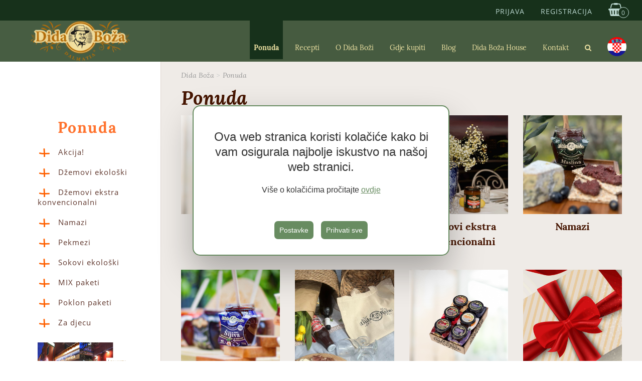

--- FILE ---
content_type: text/html; charset=utf-8
request_url: https://www.didaboza.hr/hr/proizvodi/
body_size: 7597
content:
<!DOCTYPE html><html lang="hr"><head><script src="/site/templates/scripts/cookieconsent.min.js"></script><meta charset="utf-8"><script>
        window.CookieConsent.init({
			modalMainTextMoreLink: null,
			theme: {
				barColor: '#2d4227',
				barTextColor: '#fff',
				barMainButtonColor: '#FFF',
				barMainButtonTextColor: '#2C7CBF',
				modalMainButtonColor: '#4285F4',
				modalMainButtonTextColor: '#FFF',
			},
          language: {
            current: 'hr',
			locale: {
				hr: {
					barMainText: 'Ova web stranica koristi kolačiće kako bi vam osigurala najbolje iskustvo na našoj web stranici.',
					closeAriaLabel: 'zatvori',
					barLinkSetting: 'Postavke',
					barBtnAcceptAll: 'Prihvati sve',
					modalMainTitle: 'Postavke',
					modalMainText: 'Kolačići su mali dijelovi podataka koji se šalju s web stranice i pohranjuju na korisnikovo računalo od strane korisnikovog web preglednika dok korisnik pregledava. Vaš preglednik pohranjuje svaku poruku u malu datoteku koja se zove kolačić. Kada zatražite drugu stranicu od poslužitelja, vaš preglednik šalje kolačić natrag na poslužitelj. Kolačići su osmišljeni kao pouzdan mehanizam za web stranice za pamćenje informacija ili za bilježenje korisnikove aktivnosti pregledavanja.',
					modalBtnSave: 'Snimi trenutne postavke',
					modalBtnAcceptAll: 'Prihvati sve kolačiće i zatvori',
					modalAffectedSolutions: 'Zahvaćena rješenja:',
					learnMore: 'Saznaj više',
					on: "Uključeno",
					off: "Isključeno",
				},
				en: {
					barMainText: 'This website uses cookies to provide you with the best experience on our website.',
					closeAriaLabel: 'close',
					barLinkSetting: 'Settings',
					barBtnAcceptAll: 'Accept all',
					modalMainTitle: 'Settings',
					modalMainText: 'Cookies are small pieces of data that are sent from a website and stored on the user\'s computer by the user\'s web browser while the user is browsing. Your browser stores each message in a small file called a cookie. When you request another page from the server, your browser sends a cookie back to the server. Cookies are designed as a reliable mechanism for websites to remember information or to record the user\'s browsing activity.',
					modalBtnSave: 'Save current settings',
					modalBtnAcceptAll: 'Accept all cookies and close',
					modalAffectedSolutions: 'Affected solutions:',
					learnMore: 'Learn More',
					on: "On",
					off: "Off",
				},
				de: {
					barMainText: 'Diese Website verwendet Cookies, um sicherzustellen, dass Sie das beste Erlebnis auf unserer Website erhalten.',
					closeAriaLabel: 'schließen',
					barLinkSetting: 'Cookie-Einstellungen',
					barBtnAcceptAll: 'Akzeptieren Sie alle Cookies',
					modalMainTitle: 'Cookie-Einstellungen',
					modalMainText: 'Cookies sind kleine Datenstücke, die von einer Website gesendet und vom Webbrowser des Benutzers auf dem Computer des Benutzers gespeichert werden, während der Benutzer surft. Ihr Browser speichert jede Nachricht in einer kleinen Datei, einem sogenannten Cookie. Wenn Sie eine andere Seite vom Server anfordern, sendet Ihr Browser ein Cookie an den Server zurück. Cookies sind als zuverlässiger Mechanismus für Websites konzipiert, um sich Informationen zu merken oder die Surfaktivitäten des Benutzers aufzuzeichnen.',
					modalBtnSave: 'Aktuelle Einstellungen speichern',
					modalBtnAcceptAll: 'Alle Cookies akzeptieren und schließen',
					modalAffectedSolutions: 'Betroffene Lösungen:',
					learnMore: 'Erfahren Sie mehr',
					on: "An",
					off: "Aus",
				}
			}
          },
          categories: {
            necessary: {
              needed: true,
              wanted: true,
              checked: true,
              language: {
                locale: {
                  en: {
                    name: 'Necessary Cookies',
                    description: 'Cookies that enable the basic functionality of the website and basic analysis of the use of the website with the aim of improving the operation and efficiency of the website.',
                  },
                  hr: {
                    name: 'Nužni kolačići',
                    description: 'Kolačići koji omogućuju osnovne funkcionalnosti mrežne stranice i bazičnu analizu upotrebe mrežne stranice s ciljem poboljšanja rada i učinkovitosti mrežne stranice.',
                  },
                  de: {
                    name: 'Notwendige Cookies',
                    description: 'Cookies, die die grundlegende Funktionalität der Website und eine grundlegende Analyse der Nutzung der Website ermöglichen, mit dem Ziel, den Betrieb und die Effizienz der Website zu verbessern.',
                  }
                }
              }
            },
            analytics: {
              needed: false,
              wanted: false,
              checked: false,
              language: {
                locale: {
                  en: {
                    name: 'Analytics',
                    description:
                      '',
                  },
                  hr: {
                    name: 'Analitika',
                    description:
                      '',
                  },
                  de: {
                    name: 'Analytik',
                    description:
                      '',
                  },
                },
              },
					  },
            marketing: {
              needed: false,
              wanted: false,
              checked: false,
              language: {
                locale: {
                  en: {
                    name: 'Marketing',
                    description:
                      '',
                  },
                  hr: {
                    name: 'Marketing',
                    description:
                      '',
                  },
                  de: {
                    name: 'Marketing',
                    description:
                      '',
                  },
                },
              },
					  },
            various: {
              needed: false,
              wanted: false,
              checked: false,
              language: {
                locale: {
                  en: {
                    name: 'Other cookies',
                    description: '',
                  },
                  hr: {
                    name: 'Ostali kolačići',
                    description: '',
                  },
                  de: {
                    name: 'Andere Cookies',
                    description: '',
                  },
                }
              }
            }
          },
          consentModeControls: {
            ad_storage: 'marketing',
            ad_user_data: 'marketing',
            ad_personalization: 'marketing',
            analytics_storage: 'analytics'
          },
          services: {
            googleAnalytics: {
              category: 'analytics',
              type: '',
              search: '',
              language: {
                locale: {
                  en: {
                    name: 'Google Analytics (analytics_storage)'
                  },
                  hr: {
                    name: 'Google Analitika (analytics_storage)'
                  },
                  de: {
                    name: 'Google Analytics (analytics_storage)'
                  },
                }
              }
            },
            googleAds: {
              category: 'marketing',
              type: '',
              search: '',
              language: {
                locale: {
                  en: {
                    name: 'Google Ads (ad_storage, ad_user_data, ad_personalization)'
                  },
                  hr: {
                    name: 'Google Ads (ad_storage, ad_user_data, ad_personalization)'
                  },
                  de: {
                    name: 'Google Ads (ad_storage, ad_user_data, ad_personalization)'
                  },
                }
              }
            },
            facebook: {
              category: 'various',
              type: 'dynamic-script', // dynamic-script, script-tag, wrapped, localcookie
              search: 'facebook',
              language: {
                locale: {
                  en: {
                    name: 'Facebook'
                  },
                  hr: {
                    name: 'Facebook'
                  },
                  hr: {
                    name: 'Facebook'
                  },
                }
              }
            },
            mailchimp: {
              category: 'various',
              type: 'script-tag',
              search: 'mailchimp',
              language: {
                locale: {
                  en: {
                    name: 'Maichimp'
                  },
                  hr: {
                    name: 'Maichimp'
                  },
                  de: {
                    name: 'Maichimp'
                  }
                }
              }
            },
            localcookie: {
              category: 'various',
              type: 'localcookie',
              search: 'localcookie',
              language: {
                locale: {
                  en: {
                    name: 'Local cookie'
                  },
                  hr: {
                    name: 'Local cookie'
                  },
                  de: {
                    name: 'Lokales Cookie'
                  }
                }
              }
            }
          }
        });
      </script><script>

		window.dataLayer = window.dataLayer || []
		function gtag() {dataLayer.push(arguments);}

		if(localStorage.getItem('consentMode') === null) {
			gtag('consent', 'default', {
				'ad_storage': 'denied',
				'ad_user_data': 'denied',
				'ad_personalization': 'denied',
				'analytics_storage': 'denied'
				});
		} else {
			gtag('consent', 'default', JSON.parse(localStorage.getItem('consentMode')));
		}


		(function(w,d,s,l,i){w[l]=w[l]||[];w[l].push({'gtm.start':
		new Date().getTime(),event:'gtm.js'});var f=d.getElementsByTagName(s)[0],
		j=d.createElement(s),dl=l!='dataLayer'?'&l='+l:'';j.async=true;j.src=
		'https://www.googletagmanager.com/gtm.js?id='+i+dl;f.parentNode.insertBefore(j,f);
		})(window,document,'script','dataLayer','GTM-TJ5S52V');

	</script><meta http-equiv="X-UA-Compatible" content="IE=edge"><meta name="viewport" content="width=device-width, initial-scale=1.0, maximum-scale=1.0, user-scalable=no" /><meta name="description" content="Pod imenom Dida Boža pronaći ćete ekološke, zanimljive i pritom zdrave proizvode pripremljene prema dalmatinskoj recepturi s visokim udjelom voća i povrća."><meta property="og:description" content="Pod imenom Dida Boža pronaći ćete ekološke, zanimljive i pritom zdrave proizvode pripremljene prema dalmatinskoj recepturi s visokim udjelom voća i povrća." /><meta property="og:url" content="https://www.didaboza.hr/hr/proizvodi/" /><meta property="og:title" content="Proizvodi - Dida Boža" /><title>Proizvodi - Dida Boža</title><script>var preselect = -1;</script><script src="https://www.google.com/recaptcha/api.js" async defer></script><link rel="icon" type="image/ico" href="/site/templates/favicon.ico" /><link rel="stylesheet" href="/site/assets/aiom/css_42539058b87e5863ee96d951df9f18e4.css"><link rel="stylesheet" href="/site/templates/styles/print.css" media="print" /><script>document.createElement("picture");</script><script src="/site/templates/scripts/picturefill.min.js" async></script><script>
			var wHeight, wWidth;
		</script></head><body><noscript><iframe src="https://www.googletagmanager.com/ns.html?id=GTM-TJ5S52V"
		height="0" width="0" style="display:none;visibility:hidden"></iframe></noscript><div class="printer-head"><img src="/site/templates/svg/Dida-BOZA-logo-o.svg" alt="Dida-Boza-logo" /></div><div class="search"><div class="zatvori"><img src="/site/templates/svg/close.svg" class="close-btn" alt="Close" /></div><div class="wrapper"><form name="frmSearch" method="get" action="/hr/o-dida-bozi/rezultati-pretrage/"><input type="text" name="q" class="srch-field" placeholder="upišite traženi pojam" /><button class="btn-1" type="submit">Traži</button></form></div></div><div class="login"><div class="zatvori-login"><img src="/site/templates/svg/close.svg" class="close-btn" alt="Close" /></div><div class="wrapper"><div class="modal-title">Prijava korisnika</div><form name="frmSearch" method="get" action="/hr/proizvodi/"><input type="text" name="usr" id="usr" class="login-field autosubmit-login" placeholder="e-mail adresa" /><input type="password" name="pass" id="pass" class="login-field autosubmit-login" placeholder="zaporka" /><button class="btn-1" id="btnLogin" type="button">Login</button><p><a href="/hr/webshop/zaboravili-ste-zaporku/">Zaboravili ste zaporku?</a></p><div id="login-error"></div></form></div></div><div class="float-nav"><div class="logo-nav"><a href="/hr/naslovna/"><img src="/site/templates/svg/Dida-BOZA-logo-o.svg" alt="Dida-Boza-logo" /></a></div><ul class='mobile-nav level-1'><li><a class='trigger-1021' href='/hr/naslovna/'>Naslovna</a><span class='expander can-expand'><i class='fa fa-angle-right'></i></span><ul class='level-2 level-2-trigger-1021'><li><a href='/hr/naslovna/platica-x-dida-boza-premium-plata-sestinski-kisobran-za-druzenja-koja-se-pamte/'>Gdje u Zagrebu naručiti najbolju platu za druženja? Platica x Dida Boža</a></li><li><a href='/hr/naslovna/7-razloga-zasto-vam-treba-sok-od-mrkve-ne-nije-samo-za-oci/'>7 razloga zašto vam treba sok od mrkve - ne, nije samo za oči</a></li><li><a href='/hr/naslovna/poklon-program/'>Poklon program 2025</a></li><li><a href='/hr/naslovna/trazite-poslovne-poklone-s-pricom-upoznajte-dida-boza-poklon-pakete/'>Tražite poslovne poklone s pričom? Pogledajte Dida Boža poklon pakete</a></li></ul></li><li class='selected'><a class='trigger-1022' href='/hr/proizvodi/'>Ponuda</a><span class='expander can-expand'><i class='fa fa-angle-right'></i></span><ul class='level-2 level-2-trigger-1022'><li><a href='/hr/proizvodi/akcija/'>Akcija!</a></li><li><a href='/hr/proizvodi/ekoloski-dzemovi/'>Džemovi ekološki</a><span class='expander can-expand'><i class='fa fa-angle-right'></i></span><ul class='level-3'><li><a href='/hr/proizvodi/ekoloski-dzemovi/smokva-s-cilijem/'>Smokva s čilijem</a></li><li><a href='/hr/proizvodi/ekoloski-dzemovi/malina/'>Malina</a></li><li><a href='/hr/proizvodi/ekoloski-dzemovi/ekoloski-dzem-smokva/'>Smokva</a></li><li><a href='/hr/proizvodi/ekoloski-dzemovi/ekoloski-dzem-smokva-30/'>Smokva 36x30g</a></li><li><a href='/hr/proizvodi/ekoloski-dzemovi/ekoloski-dzem-smokva-s-narancom/'>Smokva s narančom</a></li><li><a href='/hr/proizvodi/ekoloski-dzemovi/ekoloski-dzem-smokva-s-narancom-30/'>Smokva s narančom 36x30g</a></li><li><a href='/hr/proizvodi/ekoloski-dzemovi/ekolski-dzem-kupina/'>Kupina</a></li><li><a href='/hr/proizvodi/ekoloski-dzemovi/ekoloski-dzem-visnja/'>Višnja</a></li><li><a href='/hr/proizvodi/ekoloski-dzemovi/ekoloski-dzem-visnja-30/'>Višnja 36x30g</a></li><li><a href='/hr/proizvodi/ekoloski-dzemovi/ekoloski-dzem-jagoda/'>Jagoda</a></li><li><a href='/hr/proizvodi/ekoloski-dzemovi/ekoloski-dzem-marelica/'>Marelica</a></li><li><a href='/hr/proizvodi/ekoloski-dzemovi/ekoloski-dzem-sipak/'>Šipak</a></li><li><a href='/hr/proizvodi/ekoloski-dzemovi/ekoloski-dzem-mandarina/'>Mandarina 240gr</a></li></ul></li><li><a href='/hr/proizvodi/ekstra-konvencionalni-dzemovi/'>Džemovi ekstra konvencionalni</a><span class='expander can-expand'><i class='fa fa-angle-right'></i></span><ul class='level-3'><li><a href='/hr/proizvodi/ekstra-konvencionalni-dzemovi/ekstra-dzem-smokva-700/'>Smokva</a></li><li><a href='/hr/proizvodi/ekstra-konvencionalni-dzemovi/ekstra-dzem-smokva-s-narancom-700/'>Smokva s narančom</a></li><li><a href='/hr/proizvodi/ekstra-konvencionalni-dzemovi/ekstra-dzem-visnja-690/'>Višnja</a></li><li><a href='/hr/proizvodi/ekstra-konvencionalni-dzemovi/ekstra-dzem-jagoda-690/'>Jagoda</a></li><li><a href='/hr/proizvodi/ekstra-konvencionalni-dzemovi/ekstra-dzem-mandarina-690/'>Mandarina</a></li><li><a href='/hr/proizvodi/ekstra-konvencionalni-dzemovi/ekstra-dzem-sipak-700g/'>Šipak</a></li><li><a href='/hr/proizvodi/ekstra-konvencionalni-dzemovi/ekstra-dzem-marelica-690g/'>Marelica</a></li></ul></li><li><a href='/hr/proizvodi/namazi/'>Namazi</a><span class='expander can-expand'><i class='fa fa-angle-right'></i></span><ul class='level-3'><li><a href='/hr/proizvodi/namazi/domaci-ajvar-ljuti/'>Domaći ajvar ljuti</a></li><li><a href='/hr/proizvodi/namazi/domaci-ajvar-300g/'>Domaći ajvar blagi</a></li><li><a href='/hr/proizvodi/namazi/prirodni-namaz-od-crnih-maslina/'>Prirodni namaz od crnih maslina</a></li><li><a href='/hr/proizvodi/namazi/prirodni-namaz-od-zelenih-maslina/'>Prirodni namaz od zelenih maslina</a></li><li><a href='/hr/proizvodi/namazi/jaffa-ekoloski-namaz-od-smokve-narance-i-kakaa/'>JAFFA - ekološki namaz od smokve, naranče i kakaa</a></li></ul></li><li><a href='/hr/proizvodi/pekmezi/'>Pekmezi</a><span class='expander can-expand'><i class='fa fa-angle-right'></i></span><ul class='level-3'><li><a href='/hr/proizvodi/pekmezi/pekmez-sljiva-240/'>Šljiva bez šećera</a></li><li><a href='/hr/proizvodi/pekmezi/sljiva-bez-secera-650g/'>Šljiva bez šećera</a></li></ul></li><li><a href='/hr/proizvodi/ekoloski-sokovi/'>Sokovi ekološki</a><span class='expander can-expand'><i class='fa fa-angle-right'></i></span><ul class='level-3'><li><a href='/hr/proizvodi/ekoloski-sokovi/ekoloski-sok-od-cikle/'>Cikla</a></li></ul></li><li><a href='/hr/proizvodi/mix-paketi/'>MIX paketi</a><span class='expander can-expand'><i class='fa fa-angle-right'></i></span><ul class='level-3'><li><a href='/hr/proizvodi/mix-paketi/didin-paket-slastica/'>Didin paket slastica</a></li></ul></li><li><a href='/hr/proizvodi/poklon-paketi/'>Poklon paketi</a><span class='expander can-expand'><i class='fa fa-angle-right'></i></span><ul class='level-3'><li><a href='/hr/proizvodi/poklon-paketi/poklon-paket-3-u-1/'>Poklon paket 3 u 1</a></li><li><a href='/hr/proizvodi/poklon-paketi/poklon-paket-8-u-1/'>Poklon paket 8 u 1</a></li></ul></li><li><a href='/hr/proizvodi/za-djecu/'>Za djecu</a><span class='expander can-expand'><i class='fa fa-angle-right'></i></span><ul class='level-3'><li><a href='/hr/proizvodi/za-djecu/slikovnica/'>Figgy slikovnica</a></li></ul></li></ul></li><li><a class='trigger-1123' href='/hr/recepti/'>Recepti</a></li><li><a class='trigger-1023' href='/hr/o-dida-bozi/'>O Dida Boži</a><span class='expander can-expand'><i class='fa fa-angle-right'></i></span><ul class='level-2 level-2-trigger-1023'><li><a href='/hr/o-dida-bozi/prica-o-dida-bozi/'>Priča o Dida Boži</a></li><li><a href='/hr/o-dida-bozi/hrvatska-i-dalmacija/'>Hrvatska i Dalmacija</a></li><li><a href='/hr/o-dida-bozi/nagrade-i-priznanja/'>Nagrade i priznanja</a></li><li><a href='/hr/o-dida-bozi/aktualno/'>Aktualno</a></li><li><a href='/hr/o-dida-bozi/zdravo-nesvakidasnje/'>Zdravo i nesvakidašnje</a></li><li><a href='/hr/o-dida-bozi/cesta-pitanja/'>Česta pitanja</a></li><li><a href='/hr/o-dida-bozi/mediji-o-nama/'>Mediji o nama</a><span class='expander can-expand'><i class='fa fa-angle-right'></i></span><ul class='level-3'><li><a href='/hr/o-dida-bozi/mediji-o-nama/tisak/'>Tisak</a></li><li><a href='/hr/o-dida-bozi/mediji-o-nama/televizija/'>Televizija</a></li><li><a href='/hr/o-dida-bozi/mediji-o-nama/portali/'>Portali</a></li></ul></li><li><a href='/hr/o-dida-bozi/o-tvrtki/'>O tvrtki</a></li><li><a href='/hr/o-dida-bozi/veleprodaja-gastro-ponuda/'>Veleprodaja - gastro ponuda</a></li><li><a href='/hr/o-dida-bozi/pravila-zastite-privatnosti/'>Pravila zaštite privatnosti</a></li></ul></li><li><a class='trigger-1042' href='/hr/gdje-kupiti/'>Gdje kupiti</a><span class='expander can-expand'><i class='fa fa-angle-right'></i></span><ul class='level-2 level-2-trigger-1042'><li><a href='/hr/gdje-kupiti/gdje-kupiti/'>Gdje kupiti?</a></li><li><a href='/hr/gdje-kupiti/dida-boza-gift-shop/'>Dida Boža Gift shop</a><span class='expander can-expand'><i class='fa fa-angle-right'></i></span><ul class='level-3'><li><a href='/hr/gdje-kupiti/dida-boza-gift-shop/concept-store-vodice/'>Concept store, Vodice</a></li></ul></li></ul></li><li><a href='http://dzem.hr/' target='_blank'>Blog</a></li><li><a class='trigger-20773' href='https://www.didaboza-house.com/'>Dida Boža House</a></li><li><a class='trigger-1071' href='/hr/kontakt/'>Kontakt</a></li><li><a href='javascript:;' id='search-switch-2'><i class='fa fa-search' aria-hidden='true'></i></a></li></ul><div class='social-mobile'><a href='http://www.facebook.com/pages/Dida-Boza/160445733986045' target='_blank'><i class='fa fa-facebook' aria-hidden='true'></i></a><a href='https://www.instagram.com/dida_boza/' target='_blank'><i  class='fa fa-instagram' aria-hidden='true'></i></a><a href='https://www.youtube.com/channel/UC0p_NBvgoGFWl6xxA7o86rg' target='_blank'><i class='fa fa-youtube' aria-hidden='true'></i></a></div></div><div class="top top-absoluted"><div class='container-full header-container'><div class='shop-nav'><div class='mobile-langs'><div><p><a href='/en/products/'>en</a></p><p><a href='/de/produkte/'>de</a></p></div></div><p><a href='javascript:;' class='login-switch'>Prijava</a></p><p><a href='/hr/webshop/registracija/'>Registracija</a></p><a href='/hr/webshop/kosarica/'><p class='header-basket-2'><span id='total'>0</span><i class='fa fa-shopping-basket' aria-hidden='true'></i></p></a></div><div class='col-xs-12 col-md-3 logo-wrapper-2'><a href='/hr/naslovna/'><img src='/site/templates/img/dida-boza.png' alt='' /></a></div><div class='col-xs-12 col-md-9 hidden-sm hidden-xs top-nav-wrapper'><nav><ul class='level-1'><li class='selected selected dropdown'><a href='/hr/proizvodi/'>Ponuda</a><ul class='dropdown-menu'><li><a href='/hr/proizvodi/akcija/'>Akcija!</a></li><li><a href='/hr/proizvodi/ekoloski-dzemovi/'>Džemovi ekološki</a></li><li><a href='/hr/proizvodi/ekstra-konvencionalni-dzemovi/'>Džemovi ekstra konvencionalni</a></li><li><a href='/hr/proizvodi/namazi/'>Namazi</a></li><li><a href='/hr/proizvodi/pekmezi/'>Pekmezi</a></li><li><a href='/hr/proizvodi/ekoloski-sokovi/'>Sokovi ekološki</a></li><li><a href='/hr/proizvodi/mix-paketi/'>MIX paketi</a></li><li><a href='/hr/proizvodi/poklon-paketi/'>Poklon paketi</a></li><li><a href='/hr/proizvodi/za-djecu/'>Za djecu</a></li></ul></li><li class='dropdown'><a href='/hr/recepti/'>Recepti</a></li><li class='dropdown'><a href='/hr/o-dida-bozi/'>O Dida Boži</a><ul class='dropdown-menu'><li><a href='/hr/o-dida-bozi/prica-o-dida-bozi/'>Priča o Dida Boži</a></li><li><a href='/hr/o-dida-bozi/hrvatska-i-dalmacija/'>Hrvatska i Dalmacija</a></li><li><a href='/hr/o-dida-bozi/nagrade-i-priznanja/'>Nagrade i priznanja</a></li><li><a href='/hr/o-dida-bozi/aktualno/'>Aktualno</a></li><li><a href='/hr/o-dida-bozi/zdravo-nesvakidasnje/'>Zdravo i nesvakidašnje</a></li><li><a href='/hr/o-dida-bozi/cesta-pitanja/'>Česta pitanja</a></li><li><a href='/hr/o-dida-bozi/mediji-o-nama/'>Mediji o nama</a></li><li><a href='/hr/o-dida-bozi/o-tvrtki/'>O tvrtki</a></li><li><a href='/hr/o-dida-bozi/veleprodaja-gastro-ponuda/'>Veleprodaja - gastro ponuda</a></li><li><a href='/hr/o-dida-bozi/pravila-zastite-privatnosti/'>Pravila zaštite privatnosti</a></li></ul></li><li class='dropdown'><a href='/hr/gdje-kupiti/'>Gdje kupiti</a><ul class='dropdown-menu'><li><a href='/hr/gdje-kupiti/gdje-kupiti/'>Gdje kupiti?</a></li><li><a href='/hr/gdje-kupiti/dida-boza-gift-shop/'>Dida Boža Gift shop</a></li></ul></li><li><a href='http://dzem.hr/' target='_blank'>Blog</a></li><li><a href='https://www.didaboza-house.com/'>Dida Boža House</a></li><li><a href='/hr/kontakt/'>Kontakt</a></li><li><a href='javascript:;' id='search-switch'><i class='fa fa-search' aria-hidden='true'></i></a></li><li class='flag'><img src='/site/templates/img/hrvatski.png' alt='' /><ul class='other-langs'><li><a href='/en/products/'><img src='/site/templates/img/english.png' alt='' /></a></li><li><a href='/de/produkte/'><img src='/site/templates/img/deutsch.png' alt='' /></a></li></li></ul></ul></nav></div></div><div class='sandwich'><img src='/site/templates/svg/sandwich.svg' alt='' /></div><div id='mobile-nav'></div></div><div class="container-full main c"><div class="row c"><div class="col-xs-12 col-sm-3 col-md-3 side-2 side-padding hidden-xs hidden-sm"><div class='side-nav-wrapper'><p class='side-title'><a href='/hr/proizvodi/'>Ponuda</a></p><ul><li><a href='/hr/proizvodi/akcija/'>Akcija!</a></li><li><a href='/hr/proizvodi/ekoloski-dzemovi/'>Džemovi ekološki</a><ul><li><a href='/hr/proizvodi/ekoloski-dzemovi/malina/'>Malina</a></li><li><a href='/hr/proizvodi/ekoloski-dzemovi/ekoloski-dzem-smokva/'>Smokva</a></li><li><a href='/hr/proizvodi/ekoloski-dzemovi/ekoloski-dzem-smokva-30/'>Smokva 36x30g</a></li><li><a href='/hr/proizvodi/ekoloski-dzemovi/ekoloski-dzem-smokva-s-narancom/'>Smokva s narančom</a></li><li><a href='/hr/proizvodi/ekoloski-dzemovi/ekoloski-dzem-smokva-s-narancom-30/'>Smokva s narančom 36x30g</a></li><li><a href='/hr/proizvodi/ekoloski-dzemovi/ekolski-dzem-kupina/'>Kupina</a></li><li><a href='/hr/proizvodi/ekoloski-dzemovi/ekoloski-dzem-visnja/'>Višnja</a></li><li><a href='/hr/proizvodi/ekoloski-dzemovi/ekoloski-dzem-visnja-30/'>Višnja 36x30g</a></li><li><a href='/hr/proizvodi/ekoloski-dzemovi/ekoloski-dzem-jagoda/'>Jagoda</a></li><li><a href='/hr/proizvodi/ekoloski-dzemovi/ekoloski-dzem-marelica/'>Marelica</a></li><li><a href='/hr/proizvodi/ekoloski-dzemovi/ekoloski-dzem-sipak/'>Šipak</a></li><li><a href='/hr/proizvodi/ekoloski-dzemovi/ekoloski-dzem-mandarina/'>Mandarina 240gr</a></li><li><a href='/hr/proizvodi/ekoloski-dzemovi/smokva-s-cilijem/'>Smokva s čilijem</a></li></ul></li><li><a href='/hr/proizvodi/ekstra-konvencionalni-dzemovi/'>Džemovi ekstra konvencionalni</a><ul><li><a href='/hr/proizvodi/ekstra-konvencionalni-dzemovi/ekstra-dzem-smokva-700/'>Smokva</a></li><li><a href='/hr/proizvodi/ekstra-konvencionalni-dzemovi/ekstra-dzem-smokva-s-narancom-700/'>Smokva s narančom</a></li><li><a href='/hr/proizvodi/ekstra-konvencionalni-dzemovi/ekstra-dzem-visnja-690/'>Višnja</a></li><li><a href='/hr/proizvodi/ekstra-konvencionalni-dzemovi/ekstra-dzem-jagoda-690/'>Jagoda</a></li><li><a href='/hr/proizvodi/ekstra-konvencionalni-dzemovi/ekstra-dzem-mandarina-690/'>Mandarina</a></li><li><a href='/hr/proizvodi/ekstra-konvencionalni-dzemovi/ekstra-dzem-sipak-700g/'>Šipak</a></li><li><a href='/hr/proizvodi/ekstra-konvencionalni-dzemovi/ekstra-dzem-marelica-690g/'>Marelica</a></li></ul></li><li><a href='/hr/proizvodi/namazi/'>Namazi</a><ul><li><a href='/hr/proizvodi/namazi/domaci-ajvar-ljuti/'>Domaći ajvar ljuti</a></li><li><a href='/hr/proizvodi/namazi/domaci-ajvar-300g/'>Domaći ajvar blagi</a></li><li><a href='/hr/proizvodi/namazi/prirodni-namaz-od-crnih-maslina/'>Prirodni namaz od crnih maslina</a></li><li><a href='/hr/proizvodi/namazi/prirodni-namaz-od-zelenih-maslina/'>Prirodni namaz od zelenih maslina</a></li><li><a href='/hr/proizvodi/namazi/jaffa-ekoloski-namaz-od-smokve-narance-i-kakaa/'>JAFFA - ekološki namaz od smokve, naranče i kakaa</a></li></ul></li><li><a href='/hr/proizvodi/pekmezi/'>Pekmezi</a><ul><li><a href='/hr/proizvodi/pekmezi/pekmez-sljiva-240/'>Šljiva bez šećera</a></li><li><a href='/hr/proizvodi/pekmezi/sljiva-bez-secera-650g/'>Šljiva bez šećera</a></li></ul></li><li><a href='/hr/proizvodi/ekoloski-sokovi/'>Sokovi ekološki</a><ul><li><a href='/hr/proizvodi/ekoloski-sokovi/ekoloski-sok-od-cikle/'>Cikla</a></li></ul></li><li><a href='/hr/proizvodi/mix-paketi/'>MIX paketi</a><ul><li><a href='/hr/proizvodi/mix-paketi/didin-paket-slastica/'>Didin paket slastica</a></li></ul></li><li><a href='/hr/proizvodi/poklon-paketi/'>Poklon paketi</a><ul><li><a href='/hr/proizvodi/poklon-paketi/poklon-paket-3-u-1/'>Poklon paket 3 u 1</a></li><li><a href='/hr/proizvodi/poklon-paketi/poklon-paket-8-u-1/'>Poklon paket 8 u 1</a></li></ul></li><li><a href='/hr/proizvodi/za-djecu/'>Za djecu</a><ul><li><a href='/hr/proizvodi/za-djecu/slikovnica/'>Figgy slikovnica</a></li></ul></li></ul></div><div class='side-banner'><a href='/hr/o-dida-bozi/aktualno/dida-bozina-dalmatinska-kuca/'><img src='/site/assets/files/7531/banner-dida-boza-haouse.png' alt='' /></a></div></div><div class="col-xs-12 col-sm-12 col-md-9 content content-bordered c"><div class="content-inner no-header-image"><div xmlns:v='http://rdf.data-vocabulary.org/#' id='bread-wrapper'><ul id='bread' itemprop='breadcrumb'><li typeof='v:Breadcrumb'><a href='/'>Dida Boža</a></li><li typeof='v:Breadcrumb'><a href='/hr/proizvodi/'>Ponuda</a></li></ul></div><h1>Ponuda</h1><div class='container-full'><div class='row'><div class='col-xs-12 col-sm-6 col-md-3'><div class='same-3'><a href='/hr/proizvodi/akcija/'><img src='/site/assets/files/4926/dizajn_bez_naslova.png' alt='' class='img-full' /></a><h2><a href='/hr/proizvodi/akcija/'>Akcija!</a></h2></div></div><div class='col-xs-12 col-sm-6 col-md-3'><div class='same-3'><a href='/hr/proizvodi/ekoloski-dzemovi/'><img src='/site/assets/files/1044/1-1.jpg' alt='' class='img-full' /></a><h2><a href='/hr/proizvodi/ekoloski-dzemovi/'>Džemovi ekološki</a></h2></div></div><div class='col-xs-12 col-sm-6 col-md-3'><div class='same-3'><a href='/hr/proizvodi/ekstra-konvencionalni-dzemovi/'><img src='/site/assets/files/1160/3-1.jpg' alt='' class='img-full' /></a><h2><a href='/hr/proizvodi/ekstra-konvencionalni-dzemovi/'>Džemovi ekstra konvencionalni</a></h2></div></div><div class='col-xs-12 col-sm-6 col-md-3'><div class='same-3'><a href='/hr/proizvodi/namazi/'><img src='/site/assets/files/1045/4-1.jpg' alt='' class='img-full' /></a><h2><a href='/hr/proizvodi/namazi/'>Namazi</a></h2></div></div><div class='col-xs-12 col-sm-6 col-md-3'><div class='same-3'><a href='/hr/proizvodi/pekmezi/'><img src='/site/assets/files/1825/5-1.jpg' alt='' class='img-full' /></a><h2><a href='/hr/proizvodi/pekmezi/'>Pekmezi</a></h2></div></div><div class='col-xs-12 col-sm-6 col-md-3'><div class='same-3'><a href='/hr/proizvodi/ekoloski-sokovi/'><img src='/site/assets/files/1048/2-1.jpg' alt='' class='img-full' /></a><h2><a href='/hr/proizvodi/ekoloski-sokovi/'>Sokovi ekološki</a></h2></div></div><div class='col-xs-12 col-sm-6 col-md-3'><div class='same-3'><a href='/hr/proizvodi/mix-paketi/'><img src='/site/assets/files/3306/9.png' alt='' class='img-full' /></a><h2><a href='/hr/proizvodi/mix-paketi/'>MIX paketi</a></h2></div></div><div class='col-xs-12 col-sm-6 col-md-3'><div class='same-3'><a href='/hr/proizvodi/poklon-paketi/'><img src='/site/assets/files/3970/gift-box-preview.jpg' alt='' class='img-full' /></a><h2><a href='/hr/proizvodi/poklon-paketi/'>Poklon paketi</a></h2></div></div><div class='col-xs-12 col-sm-6 col-md-3'><div class='same-3'><a href='/hr/proizvodi/za-djecu/'><img src='/site/assets/files/6447/web_mobile_rotatori_2022_2.jpg' alt='' class='img-full' /></a><h2><a href='/hr/proizvodi/za-djecu/'>Za djecu</a></h2></div></div></div></div></div></div></div></div><footer><div class="container-fluid"><div class="row"><div class="col-xs-12- col-sm-3"><p class='footer-title'>Ponuda</p><ul><li><a href='/hr/proizvodi/#4926'>Akcija!</a></li><li><a href='/hr/proizvodi/#1044'>Džemovi ekološki</a></li><li><a href='/hr/proizvodi/#1160'>Džemovi ekstra konvencionalni</a></li><li><a href='/hr/proizvodi/#1045'>Namazi</a></li><li><a href='/hr/proizvodi/#1825'>Pekmezi</a></li><li><a href='/hr/proizvodi/#1048'>Sokovi ekološki</a></li><li><a href='/hr/proizvodi/#3306'>MIX paketi</a></li><li><a href='/hr/proizvodi/#3970'>Poklon paketi</a></li><li><a href='/hr/proizvodi/#6447'>Za djecu</a></li></ul></div><div class="col-xs-12- col-sm-3"><p class='footer-title'>Uvjeti korištenja, obveze i prava korisnika Dida Boža web trgovine</p><ul><li><a href='/hr/webshop/dida-boza-webshop/#3214'>Načini plaćanja</a></li><li><a href='/hr/webshop/dida-boza-webshop/#3217'>Dostava</a></li><li><a href='/hr/webshop/dida-boza-webshop/#3223'>Povrati i reklamacije</a></li><li><a href='/hr/webshop/dida-boza-webshop/#3226'>Uvjeti prodaje</a></li><li><a href='/hr/webshop/dida-boza-webshop/#3220'>Sigurnost vaših podataka</a></li><li><a class='ccb__edit' href='javascript:;'>Postavke kolačića</a></li></ul></div><div class="col-xs-12- col-sm-3"><p class='footer-title'>Concept store Dida Boža, Vodice</p><p>Kamila Pamukovića 15<br />
Vodice 22211, Hrvatska<br /><br /><strong>Radno vrijeme, ljetna sezona od 6 do 9 mjeseca:</strong><br />
Pon-ned: 09:00-12:00 i 17:00-22:00<br /><br /><br /><a href="/hr/gdje-kupiti/dida-boza-gift-shop/concept-store-vodice/">Kako do nas?</a></p><p class='footer-title footer-title-2'></p><p class='footer-title'>Kontakt</p><p><strong>Ured u Sračincu:</strong><br />
Vilka Novaka 18, 42209 Sračinec, Hrvatska<br /><strong>Nabava:</strong><br />
Kontakt broj : +385 042 372 620<br /><strong>Računovodstvo:</strong><br />
Kontakt broj : +385 042 372 621</p><p> </p><p><strong>Ured u Zagrebu:</strong><br />
Prodaja, marketing i razvoj<br />
Jaruščica 9d (Angora uredi 8 kat), 10 000 Zagreb<br /><strong>Prodaja Retail:</strong><br />
Kontakt broj : +385 99 8181 458</p><p><strong>Prodaja Horeca:</strong><br />
Kontakt broj : +385 98 2751 97</p><p><strong>Marketing:</strong><br />
Kontakt broj : +385 99 4945 500</p><p><br /><br /><a href="/hr/o-dida-bozi/podaci-o-tvrtki/">Podaci o tvrtki</a></p><p><a href="https://www.didaboza.hr/site/assets/files/12434/politika_privatnosti_hermes_international_doo.pdf" target="_blank" rel="noreferrer noopener">Pravila zaštite privatnosti</a></p></div><div class="col-xs-12- col-sm-3"><div class="newsletter-wrapper-footer"><p>Novosti                        </p><span>Želite li primati obavijesti o novim ponudama u vaš email inbox direktno?</span><a href="http://eepurl.com/gYi_CX" target="_blank" class="buton">Da, želim!                        </a></div><p class='footer-title'></p><div class="social-footer"><a href="http://www.facebook.com/pages/Dida-Boza/160445733986045" target="_blank"><i class="fa fa-facebook" aria-hidden="true"></i></a><a href="https://www.instagram.com/dida_boza/" target="_blank"><i class="fa fa-instagram" aria-hidden="true"></i></a><a href="https://www.youtube.com/channel/UC0p_NBvgoGFWl6xxA7o86rg" target="_blank"><i class="fa fa-youtube" aria-hidden="true"></i></a></div></div></div></div><div class="author">
        web: <a href="http://www.bernardic.hr" target="_blank">Bernardić studio</a></div></footer><script>
    var dodaj_u_kosaricu = "Dodaj u košaricu";
</script><script src="/site/assets/aiom/js_aefc12ee70ee2daa435066460766b21c.js"></script><script>
    base = "/hr/proizvodi/";
    
    $(document).ready(function() { 
        $(".cc-text").append(' <p>Više o kolačićima pročitajte <a href="/hr/o-dida-bozi/kolacici-cookies/">ovdje</a></p>');
    })
</script>






	


				
				ga('send', 'pageview');
				</script></body></html>

--- FILE ---
content_type: text/css
request_url: https://www.didaboza.hr/site/templates/styles/print.css
body_size: 235
content:
div.top, footer, #cookie-wrapper-inner, .bread-wrapper {
	display: none;
}

div {
	float: none !important;
}

.print {
	width: 100% !important;
	float: none !important;
}


a[href]:after {
	content: none !important;
}

.printer-head {
	display: block !important;
	text-align: center !important;
	width: 100%;
}

.printer-head img {
	display: inline !important;
	text-align: center !important;
	width: 300px;
}

.page-break-after {
	page-break-after: always;
}


.content-bordered {
	border-width: 0 !important;
}



--- FILE ---
content_type: text/javascript
request_url: https://www.didaboza.hr/site/templates/scripts/cookieconsent.min.js
body_size: 12826
content:
(()=>{"use strict";function e(e,t){for(var n=0;n<t.length;n++){var o=t[n];o.enumerable=o.enumerable||!1,o.configurable=!0,"value"in o&&(o.writable=!0),Object.defineProperty(e,o.key,o)}}var t=function(){function t(){!function(e,t){if(!(e instanceof t))throw new TypeError("Cannot call a class as a function")}(this,t)}var n,o,i;return n=t,i=[{key:"ready",value:function(e){(document.attachEvent?"complete"===document.readyState:"loading"!==document.readyState)?e():document.addEventListener("DOMContentLoaded",e)}},{key:"objectType",value:function(e){return Object.prototype.toString.call(e).slice(8,-1)}},{key:"lightenDarkenColor",value:function(e,t){var n=!1;"#"==e[0]&&(e=e.slice(1),n=!0);var o=parseInt(e,16),i=(o>>16)+t;i>255?i=255:i<0&&(i=0);var r=(o>>8&255)+t;r>255?r=255:r<0&&(r=0);var c=(255&o)+t;return c>255?c=255:c<0&&(c=0),(n?"#":"")+(c|r<<8|i<<16).toString(16)}},{key:"removeCookie",value:function(){document.cookie="cconsent=; expires=Thu, 01 Jan 1980 00:00:00 UTC; path=/;",localStorage.removeItem("consentMode")}},{key:"listGlobalServices",value:function(e){var t=[];if(void 0===window.CookieConsent)return t;if(void 0===e)for(var n in window.CookieConsent.config.services)t.push(n);else for(var o in window.CookieConsent.config.services)window.CookieConsent.config.services[o].category===e&&t.push(o);return t}},{key:"dispatchEvent",value:function(e,t){"function"==typeof Event?t=new Event(t):(t=document.createEvent("Event")).initEvent(t,!0,!0),e.dispatchEvent(t)}}],(o=null)&&e(n.prototype,o),i&&e(n,i),Object.defineProperty(n,"prototype",{writable:!1}),t}();function n(e,t){for(var n=0;n<t.length;n++){var o=t[n];o.enumerable=o.enumerable||!1,o.configurable=!0,"value"in o&&(o.writable=!0),Object.defineProperty(e,o.key,o)}}var o=function(){function e(){!function(e,t){if(!(e instanceof t))throw new TypeError("Cannot call a class as a function")}(this,e)}var o,i,r;return o=e,(i=[{key:"createBlacklist",value:function(e){var n={};for(var o in window.CookieConsent.config.services)window.CookieConsent.config.services[o].type===e&&!1===window.CookieConsent.config.categories[window.CookieConsent.config.services[o].category].needed&&!1===window.CookieConsent.config.categories[window.CookieConsent.config.services[o].category].wanted&&(n[o]=window.CookieConsent.config.services[o]);var i=[];for(var o in n)if("String"===(e=t.objectType(n[o].search)))i.push(n[o].search);else if("Array"===e)for(var r=0;r<n[o].search.length;r++)i.push(n[o].search[r]);return i}}])&&n(o.prototype,i),r&&n(o,r),Object.defineProperty(o,"prototype",{writable:!1}),e}();function i(e){return i="function"==typeof Symbol&&"symbol"==typeof Symbol.iterator?function(e){return typeof e}:function(e){return e&&"function"==typeof Symbol&&e.constructor===Symbol&&e!==Symbol.prototype?"symbol":typeof e},i(e)}function r(e,t){for(var n=0;n<t.length;n++){var o=t[n];o.enumerable=o.enumerable||!1,o.configurable=!0,"value"in o&&(o.writable=!0),Object.defineProperty(e,o.key,o)}}function c(e,t){return c=Object.setPrototypeOf||function(e,t){return e.__proto__=t,e},c(e,t)}function a(e){var t=function(){if("undefined"==typeof Reflect||!Reflect.construct)return!1;if(Reflect.construct.sham)return!1;if("function"==typeof Proxy)return!0;try{return Boolean.prototype.valueOf.call(Reflect.construct(Boolean,[],(function(){}))),!0}catch(e){return!1}}();return function(){var n,o=s(e);if(t){var r=s(this).constructor;n=Reflect.construct(o,arguments,r)}else n=o.apply(this,arguments);return function(e,t){if(t&&("object"===i(t)||"function"==typeof t))return t;if(void 0!==t)throw new TypeError("Derived constructors may only return object or undefined");return function(e){if(void 0===e)throw new ReferenceError("this hasn't been initialised - super() hasn't been called");return e}(e)}(this,n)}}function s(e){return s=Object.setPrototypeOf?Object.getPrototypeOf:function(e){return e.__proto__||Object.getPrototypeOf(e)},s(e)}var l=function(e){!function(e,t){if("function"!=typeof t&&null!==t)throw new TypeError("Super expression must either be null or a function");e.prototype=Object.create(t&&t.prototype,{constructor:{value:e,writable:!0,configurable:!0}}),Object.defineProperty(e,"prototype",{writable:!1}),t&&c(e,t)}(s,e);var t,n,o,i=a(s);function s(){return function(e,t){if(!(e instanceof t))throw new TypeError("Cannot call a class as a function")}(this,s),i.call(this)}return t=s,n=[{key:"init",value:function(){this.overrideAppendChild(),this.overrideInsertBefore()}},{key:"overrideAppendChild",value:function(){Element.prototype.appendChild=function(e){if("SCRIPT"===arguments[0].tagName)for(var t in window.CookieConsent.config.services)if("dynamic-script"===window.CookieConsent.config.services[t].type&&arguments[0].outerHTML.indexOf(window.CookieConsent.config.services[t].search)>=0&&!1===window.CookieConsent.config.categories[window.CookieConsent.config.services[t].category].wanted)return void window.CookieConsent.buffer.appendChild.push({this:this,category:window.CookieConsent.config.services[t].category,arguments});return Node.prototype.appendChild.apply(this,arguments)}}},{key:"overrideInsertBefore",value:function(){Element.prototype.insertBefore=function(e){if("SCRIPT"===arguments[0].tagName)for(var t in window.CookieConsent.config.services)if("dynamic-script"===window.CookieConsent.config.services[t].type&&arguments[0].outerHTML.indexOf(window.CookieConsent.config.services[t].search)>=0&&!1===window.CookieConsent.config.categories[window.CookieConsent.config.services[t].category].wanted)return void window.CookieConsent.buffer.insertBefore.push({this:this,category:window.CookieConsent.config.services[t].category,arguments});return Node.prototype.insertBefore.apply(this,arguments)}}}],n&&r(t.prototype,n),o&&r(t,o),Object.defineProperty(t,"prototype",{writable:!1}),s}(o);function u(e){return u="function"==typeof Symbol&&"symbol"==typeof Symbol.iterator?function(e){return typeof e}:function(e){return e&&"function"==typeof Symbol&&e.constructor===Symbol&&e!==Symbol.prototype?"symbol":typeof e},u(e)}function d(e,t){var n="undefined"!=typeof Symbol&&e[Symbol.iterator]||e["@@iterator"];if(!n){if(Array.isArray(e)||(n=function(e,t){if(!e)return;if("string"==typeof e)return f(e,t);var n=Object.prototype.toString.call(e).slice(8,-1);"Object"===n&&e.constructor&&(n=e.constructor.name);if("Map"===n||"Set"===n)return Array.from(e);if("Arguments"===n||/^(?:Ui|I)nt(?:8|16|32)(?:Clamped)?Array$/.test(n))return f(e,t)}(e))||t&&e&&"number"==typeof e.length){n&&(e=n);var o=0,i=function(){};return{s:i,n:function(){return o>=e.length?{done:!0}:{done:!1,value:e[o++]}},e:function(e){throw e},f:i}}throw new TypeError("Invalid attempt to iterate non-iterable instance.\nIn order to be iterable, non-array objects must have a [Symbol.iterator]() method.")}var r,c=!0,a=!1;return{s:function(){n=n.call(e)},n:function(){var e=n.next();return c=e.done,e},e:function(e){a=!0,r=e},f:function(){try{c||null==n.return||n.return()}finally{if(a)throw r}}}}function f(e,t){(null==t||t>e.length)&&(t=e.length);for(var n=0,o=new Array(t);n<t;n++)o[n]=e[n];return o}function _(e,t){for(var n=0;n<t.length;n++){var o=t[n];o.enumerable=o.enumerable||!1,o.configurable=!0,"value"in o&&(o.writable=!0),Object.defineProperty(e,o.key,o)}}function m(){return m="undefined"!=typeof Reflect&&Reflect.get?Reflect.get:function(e,t,n){var o=function(e,t){for(;!Object.prototype.hasOwnProperty.call(e,t)&&null!==(e=g(e)););return e}(e,t);if(o){var i=Object.getOwnPropertyDescriptor(o,t);return i.get?i.get.call(arguments.length<3?e:n):i.value}},m.apply(this,arguments)}function b(e,t){return b=Object.setPrototypeOf||function(e,t){return e.__proto__=t,e},b(e,t)}function p(e){var t=function(){if("undefined"==typeof Reflect||!Reflect.construct)return!1;if(Reflect.construct.sham)return!1;if("function"==typeof Proxy)return!0;try{return Boolean.prototype.valueOf.call(Reflect.construct(Boolean,[],(function(){}))),!0}catch(e){return!1}}();return function(){var n,o=g(e);if(t){var i=g(this).constructor;n=Reflect.construct(o,arguments,i)}else n=o.apply(this,arguments);return function(e,t){if(t&&("object"===u(t)||"function"==typeof t))return t;if(void 0!==t)throw new TypeError("Derived constructors may only return object or undefined");return function(e){if(void 0===e)throw new ReferenceError("this hasn't been initialised - super() hasn't been called");return e}(e)}(this,n)}}function g(e){return g=Object.setPrototypeOf?Object.getPrototypeOf:function(e){return e.__proto__||Object.getPrototypeOf(e)},g(e)}var h=function(e){!function(e,t){if("function"!=typeof t&&null!==t)throw new TypeError("Super expression must either be null or a function");e.prototype=Object.create(t&&t.prototype,{constructor:{value:e,writable:!0,configurable:!0}}),Object.defineProperty(e,"prototype",{writable:!1}),t&&b(e,t)}(c,e);var n,o,i,r=p(c);function c(){return function(e,t){if(!(e instanceof t))throw new TypeError("Cannot call a class as a function")}(this,c),r.call(this)}return n=c,(o=[{key:"init",value:function(){this.filterTags()}},{key:"filterTags",value:function(){var e=this;t.ready((function(){var t,n=m(g(c.prototype),"createBlacklist",e).call(e,"script-tag"),o=d(document.querySelectorAll('script[type="text/plain"]'));try{for(o.s();!(t=o.n()).done;){var i=t.value;if(n.indexOf(i.dataset.consent)<0){var r=document.createElement("script"),a=i.parentNode;i.type="text/javascript";var s,l=d(i.attributes);try{for(l.s();!(s=l.n()).done;){var u=s.value;r.setAttribute(u.nodeName,u.nodeValue)}}catch(e){l.e(e)}finally{l.f()}r.innerHTML=i.innerHTML,a.insertBefore(r,i),a.removeChild(i)}}}catch(e){o.e(e)}finally{o.f()}}))}}])&&_(n.prototype,o),i&&_(n,i),Object.defineProperty(n,"prototype",{writable:!1}),c}(o);function w(e){return w="function"==typeof Symbol&&"symbol"==typeof Symbol.iterator?function(e){return typeof e}:function(e){return e&&"function"==typeof Symbol&&e.constructor===Symbol&&e!==Symbol.prototype?"symbol":typeof e},w(e)}function y(e,t){for(var n=0;n<t.length;n++){var o=t[n];o.enumerable=o.enumerable||!1,o.configurable=!0,"value"in o&&(o.writable=!0),Object.defineProperty(e,o.key,o)}}function v(){return v="undefined"!=typeof Reflect&&Reflect.get?Reflect.get:function(e,t,n){var o=function(e,t){for(;!Object.prototype.hasOwnProperty.call(e,t)&&null!==(e=x(e)););return e}(e,t);if(o){var i=Object.getOwnPropertyDescriptor(o,t);return i.get?i.get.call(arguments.length<3?e:n):i.value}},v.apply(this,arguments)}function k(e,t){return k=Object.setPrototypeOf||function(e,t){return e.__proto__=t,e},k(e,t)}function C(e){var t=function(){if("undefined"==typeof Reflect||!Reflect.construct)return!1;if(Reflect.construct.sham)return!1;if("function"==typeof Proxy)return!0;try{return Boolean.prototype.valueOf.call(Reflect.construct(Boolean,[],(function(){}))),!0}catch(e){return!1}}();return function(){var n,o=x(e);if(t){var i=x(this).constructor;n=Reflect.construct(o,arguments,i)}else n=o.apply(this,arguments);return function(e,t){if(t&&("object"===w(t)||"function"==typeof t))return t;if(void 0!==t)throw new TypeError("Derived constructors may only return object or undefined");return function(e){if(void 0===e)throw new ReferenceError("this hasn't been initialised - super() hasn't been called");return e}(e)}(this,n)}}function x(e){return x=Object.setPrototypeOf?Object.getPrototypeOf:function(e){return e.__proto__||Object.getPrototypeOf(e)},x(e)}var A=function(e){!function(e,t){if("function"!=typeof t&&null!==t)throw new TypeError("Super expression must either be null or a function");e.prototype=Object.create(t&&t.prototype,{constructor:{value:e,writable:!0,configurable:!0}}),Object.defineProperty(e,"prototype",{writable:!1}),t&&k(e,t)}(r,e);var t,n,o,i=C(r);function r(){return function(e,t){if(!(e instanceof t))throw new TypeError("Cannot call a class as a function")}(this,r),i.call(this)}return t=r,n=[{key:"init",value:function(){this.filterWrappers()}},{key:"filterWrappers",value:function(){var e=v(x(r.prototype),"createBlacklist",this).call(this,"wrapped");window.CookieConsent.wrapper=function(){var t=arguments.length>0&&void 0!==arguments[0]?arguments[0]:"",n=arguments.length>1?arguments[1]:void 0;e.indexOf(t)<0&&n()}}}],n&&y(t.prototype,n),o&&y(t,o),Object.defineProperty(t,"prototype",{writable:!1}),r}(o);function j(e){return j="function"==typeof Symbol&&"symbol"==typeof Symbol.iterator?function(e){return typeof e}:function(e){return e&&"function"==typeof Symbol&&e.constructor===Symbol&&e!==Symbol.prototype?"symbol":typeof e},j(e)}function O(e,t){for(var n=0;n<t.length;n++){var o=t[n];o.enumerable=o.enumerable||!1,o.configurable=!0,"value"in o&&(o.writable=!0),Object.defineProperty(e,o.key,o)}}function S(){return S="undefined"!=typeof Reflect&&Reflect.get?Reflect.get:function(e,t,n){var o=function(e,t){for(;!Object.prototype.hasOwnProperty.call(e,t)&&null!==(e=M(e)););return e}(e,t);if(o){var i=Object.getOwnPropertyDescriptor(o,t);return i.get?i.get.call(arguments.length<3?e:n):i.value}},S.apply(this,arguments)}function T(e,t){return T=Object.setPrototypeOf||function(e,t){return e.__proto__=t,e},T(e,t)}function E(e){var t=function(){if("undefined"==typeof Reflect||!Reflect.construct)return!1;if(Reflect.construct.sham)return!1;if("function"==typeof Proxy)return!0;try{return Boolean.prototype.valueOf.call(Reflect.construct(Boolean,[],(function(){}))),!0}catch(e){return!1}}();return function(){var n,o=M(e);if(t){var i=M(this).constructor;n=Reflect.construct(o,arguments,i)}else n=o.apply(this,arguments);return function(e,t){if(t&&("object"===j(t)||"function"==typeof t))return t;if(void 0!==t)throw new TypeError("Derived constructors may only return object or undefined");return function(e){if(void 0===e)throw new ReferenceError("this hasn't been initialised - super() hasn't been called");return e}(e)}(this,n)}}function M(e){return M=Object.setPrototypeOf?Object.getPrototypeOf:function(e){return e.__proto__||Object.getPrototypeOf(e)},M(e)}var B=function(e){!function(e,t){if("function"!=typeof t&&null!==t)throw new TypeError("Super expression must either be null or a function");e.prototype=Object.create(t&&t.prototype,{constructor:{value:e,writable:!0,configurable:!0}}),Object.defineProperty(e,"prototype",{writable:!1}),t&&T(e,t)}(r,e);var t,n,o,i=E(r);function r(){return function(e,t){if(!(e instanceof t))throw new TypeError("Cannot call a class as a function")}(this,r),i.call(this)}return t=r,n=[{key:"init",value:function(){this.filterlocalCookies()}},{key:"getCookieDescriptor",value:function(){var e;return(e=Object.getOwnPropertyDescriptor(document,"cookie")||Object.getOwnPropertyDescriptor(HTMLDocument.prototype,"cookie"))||((e={}).get=HTMLDocument.prototype.__lookupGetter__("cookie"),e.set=HTMLDocument.prototype.__lookupSetter__("cookie")),e}},{key:"filterlocalCookies",value:function(){var e=S(M(r.prototype),"createBlacklist",this).call(this,"localcookie"),t=this.getCookieDescriptor();Object.defineProperty(document,"cookie",{configurable:!0,get:function(){return t.get.apply(document)},set:function(){var n=arguments;if(e.length){var o=arguments[0].split("=")[0];Array.prototype.forEach.call(e,(function(e){o.indexOf(e)<0&&t.set.apply(document,n)}))}else t.set.apply(document,n)}})}}],n&&O(t.prototype,n),o&&O(t,o),Object.defineProperty(t,"prototype",{writable:!1}),r}(o);function L(e,t){var n=function(e){for(var t=e.split(/([#.])/),n="",o="",i=[],r=0;r<t.length;r++){var c=t[r];"#"===c?o=t[++r]:"."===c?i.push(t[++r]):c.length&&(n=c)}return{tag:n||"div",id:o,className:i.join(" ")}}(e),o=n.tag,i=n.id,r=n.className,c=t?document.createElementNS(t,o):document.createElement(o);return i&&(c.id=i),r&&(t?c.setAttribute("class",r):c.className=r),c}function P(e,t){var n=X(e),o=X(t);return t===o&&o.__redom_view&&(t=o.__redom_view),o.parentNode&&(R(t,o,n),n.removeChild(o)),t}function R(e,t,n){var o=t.__redom_lifecycle;if(z(o))t.__redom_lifecycle={};else{var i=n;for(t.__redom_mounted&&I(t,"onunmount");i;){var r=i.__redom_lifecycle||{};for(var c in o)r[c]&&(r[c]-=o[c]);z(r)&&(i.__redom_lifecycle=null),i=i.parentNode}}}function z(e){if(null==e)return!0;for(var t in e)if(e[t])return!1;return!0}var D=["onmount","onremount","onunmount"],N="undefined"!=typeof window&&"ShadowRoot"in window;function q(e,t,n,o){var i=X(e),r=X(t);t===r&&r.__redom_view&&(t=r.__redom_view),t!==r&&(r.__redom_view=t);var c=r.__redom_mounted,a=r.parentNode;return c&&a!==i&&R(0,r,a),null!=n?o?i.replaceChild(r,X(n)):i.insertBefore(r,X(n)):i.appendChild(r),function(e,t,n,o){for(var i=t.__redom_lifecycle||(t.__redom_lifecycle={}),r=n===o,c=!1,a=0,s=D;a<s.length;a+=1){var l=s[a];r||e!==t&&l in e&&(i[l]=(i[l]||0)+1),i[l]&&(c=!0)}if(!c)return void(t.__redom_lifecycle={});var u=n,d=!1;(r||u&&u.__redom_mounted)&&(I(t,r?"onremount":"onmount"),d=!0);for(;u;){var f=u.parentNode,_=u.__redom_lifecycle||(u.__redom_lifecycle={});for(var m in i)_[m]=(_[m]||0)+i[m];if(d)break;(u.nodeType===Node.DOCUMENT_NODE||N&&u instanceof ShadowRoot||f&&f.__redom_mounted)&&(I(u,r?"onremount":"onmount"),d=!0),u=f}}(t,r,i,a),t}function I(e,t){"onmount"===t||"onremount"===t?e.__redom_mounted=!0:"onunmount"===t&&(e.__redom_mounted=!1);var n=e.__redom_lifecycle;if(n){var o=e.__redom_view,i=0;for(var r in o&&o[t]&&o[t](),n)r&&i++;if(i)for(var c=e.firstChild;c;){var a=c.nextSibling;I(c,t),c=a}}}function F(e,t,n){e.style[t]=null==n?"":n}var V="http://www.w3.org/1999/xlink";function U(e,t,n,o){var i=X(e);if("object"==typeof t)for(var r in t)U(i,r,t[r],o);else{var c=i instanceof SVGElement,a="function"==typeof n;if("style"===t&&"object"==typeof n)!function(e,t,n){var o=X(e);if("object"==typeof t)for(var i in t)F(o,i,t[i]);else F(o,t,n)}(i,n);else if(c&&a)i[t]=n;else if("dataset"===t)Y(i,n);else if(c||!(t in i)&&!a||"list"===t){if(c&&"xlink"===t)return void H(i,n);o&&"class"===t&&(n=i.className+" "+n),null==n?i.removeAttribute(t):i.setAttribute(t,n)}else i[t]=n}}function H(e,t,n){if("object"==typeof t)for(var o in t)H(e,o,t[o]);else null!=n?e.setAttributeNS(V,t,n):e.removeAttributeNS(V,t,n)}function Y(e,t,n){if("object"==typeof t)for(var o in t)Y(e,o,t[o]);else null!=n?e.dataset[t]=n:delete e.dataset[t]}function J(e){return document.createTextNode(null!=e?e:"")}function G(e,t,n){for(var o=0,i=t;o<i.length;o+=1){var r=i[o];if(0===r||r){var c=typeof r;"function"===c?r(e):"string"===c||"number"===c?e.appendChild(J(r)):$(X(r))?q(e,r):r.length?G(e,r,n):"object"===c&&U(e,r,null,n)}}}function W(e){return"string"==typeof e?Q(e):X(e)}function X(e){return e.nodeType&&e||!e.el&&e||X(e.el)}function $(e){return e&&e.nodeType}var K={};function Q(e){for(var t,n=[],o=arguments.length-1;o-- >0;)n[o]=arguments[o+1];var i=typeof e;if("string"===i)t=ee(e).cloneNode(!1);else if($(e))t=e.cloneNode(!1);else{if("function"!==i)throw new Error("At least one argument required");var r=e;t=new(Function.prototype.bind.apply(r,[null].concat(n)))}return G(X(t),n,!0),t}var Z=Q;function ee(e){return K[e]||(K[e]=L(e))}function te(e){for(var t=[],n=arguments.length-1;n-- >0;)t[n]=arguments[n+1];for(var o=ne(e,t,X(e).firstChild);o;){var i=o.nextSibling;P(e,o),o=i}}function ne(e,t,n){for(var o=n,i=new Array(t.length),r=0;r<t.length;r++)i[r]=t[r]&&X(t[r]);for(var c=0;c<t.length;c++){var a=t[c];if(a){var s=i[c];if(s!==o)if($(s)){var l=o&&o.nextSibling,u=null!=a.__redom_index&&l===i[c+1];q(e,a,o,u),u&&(o=l)}else null!=a.length&&(o=ne(e,a,o));else o=o.nextSibling}}return o}Q.extend=function(e){for(var t=[],n=arguments.length-1;n-- >0;)t[n]=arguments[n+1];var o=ee(e);return Q.bind.apply(Q,[this,o].concat(t))};var oe=function(e,t,n){this.View=e,this.initData=n,this.oldLookup={},this.lookup={},this.oldViews=[],this.views=[],null!=t&&(this.key="function"==typeof t?t:function(e){return function(t){return t[e]}}(t))};oe.prototype.update=function(e,t){for(var n=this,o=n.View,i=n.key,r=n.initData,c=null!=i,a=this.lookup,s={},l=new Array(e.length),u=this.views,d=0;d<e.length;d++){var f=e[d],_=void 0;if(c){var m=i(f);_=a[m]||new o(r,f,d,e),s[m]=_,_.__redom_id=m}else _=u[d]||new o(r,f,d,e);_.update&&_.update(f,d,e,t),X(_.el).__redom_view=_,l[d]=_}this.oldViews=u,this.views=l,this.oldLookup=a,this.lookup=s};var ie=function(e,t,n,o){this.View=t,this.initData=o,this.views=[],this.pool=new oe(t,n,o),this.el=W(e),this.keySet=null!=n};ie.prototype.update=function(e,t){void 0===e&&(e=[]);var n=this.keySet,o=this.views;this.pool.update(e,t);var i=this.pool,r=i.views,c=i.lookup;if(n)for(var a=0;a<o.length;a++){var s=o[a];null==c[s.__redom_id]&&(s.__redom_index=null,P(this,s))}for(var l=0;l<r.length;l++){r[l].__redom_index=l}te(this,r),n&&(this.lookup=c),this.views=r},ie.extend=function(e,t,n,o){return ie.bind(ie,e,t,n,o)},ie.extend;var re=function(e,t){this.el=J(""),this.visible=!1,this.view=null,this._placeholder=this.el,e instanceof Node?this._el=e:e.el instanceof Node?(this._el=e,this.view=e):this._View=e,this._initData=t};re.prototype.update=function(e,t){var n=this._placeholder,o=this.el.parentNode;if(e){if(!this.visible)if(this._el)q(o,this._el,n),P(o,n),this.el=X(this._el),this.visible=e;else{var i=new(0,this._View)(this._initData);this.el=X(i),this.view=i,q(o,i,n),P(o,n)}this.view&&this.view.update&&this.view.update(t)}else if(this.visible){if(this._el)return q(o,n,this._el),P(o,this._el),this.el=n,void(this.visible=e);q(o,n,this.view),P(o,this.view),this.el=n,this.view=null}this.visible=e};var ce=function(e,t,n){this.el=W(e),this.Views=t,this.initData=n};ce.prototype.update=function(e,t){if(e!==this.route){var n=this.Views[e];this.route=e,n&&(n instanceof Node||n.el instanceof Node)?this.view=n:this.view=n&&new n(this.initData,t),te(this.el,[this.view])}this.view&&this.view.update&&this.view.update(t,e)};var ae="http://www.w3.org/2000/svg",se={};function le(e){for(var t,n=[],o=arguments.length-1;o-- >0;)n[o]=arguments[o+1];var i=typeof e;if("string"===i)t=ue(e).cloneNode(!1);else if($(e))t=e.cloneNode(!1);else{if("function"!==i)throw new Error("At least one argument required");var r=e;t=new(Function.prototype.bind.apply(r,[null].concat(n)))}return G(X(t),n,!0),t}function ue(e){return se[e]||(se[e]=L(e,ae))}function de(e,t){for(var n=0;n<t.length;n++){var o=t[n];o.enumerable=o.enumerable||!1,o.configurable=!0,"value"in o&&(o.writable=!0),Object.defineProperty(e,o.key,o)}}le.extend=function(e){var t=ue(e);return le.bind(this,t)},le.ns=ae;var fe=function(){function e(){!function(e,t){if(!(e instanceof t))throw new TypeError("Cannot call a class as a function")}(this,e)}var t,n,o;return t=e,o=[{key:"getTranslation",value:function(e,t,n){var o;return e.hasOwnProperty("language")?e.language.hasOwnProperty("locale")?(o=e.language.locale.hasOwnProperty(t)?t:"en",e.language.locale[o].hasOwnProperty(n)?e.language.locale[o][n]:"[Missing translation]"):"[Missing locale object]":"[Missing language object]"}}],(n=[{key:"setLocale",value:function(e){window.CookieConsent.config.language.current=e}}])&&de(t.prototype,n),o&&de(t,o),Object.defineProperty(t,"prototype",{writable:!1}),e}();function _e(e,t){var n="undefined"!=typeof Symbol&&e[Symbol.iterator]||e["@@iterator"];if(!n){if(Array.isArray(e)||(n=function(e,t){if(!e)return;if("string"==typeof e)return me(e,t);var n=Object.prototype.toString.call(e).slice(8,-1);"Object"===n&&e.constructor&&(n=e.constructor.name);if("Map"===n||"Set"===n)return Array.from(e);if("Arguments"===n||/^(?:Ui|I)nt(?:8|16|32)(?:Clamped)?Array$/.test(n))return me(e,t)}(e))||t&&e&&"number"==typeof e.length){n&&(e=n);var o=0,i=function(){};return{s:i,n:function(){return o>=e.length?{done:!0}:{done:!1,value:e[o++]}},e:function(e){throw e},f:i}}throw new TypeError("Invalid attempt to iterate non-iterable instance.\nIn order to be iterable, non-array objects must have a [Symbol.iterator]() method.")}var r,c=!0,a=!1;return{s:function(){n=n.call(e)},n:function(){var e=n.next();return c=e.done,e},e:function(e){a=!0,r=e},f:function(){try{c||null==n.return||n.return()}finally{if(a)throw r}}}}function me(e,t){(null==t||t>e.length)&&(t=e.length);for(var n=0,o=new Array(t);n<t;n++)o[n]=e[n];return o}function be(e,t){for(var n=0;n<t.length;n++){var o=t[n];o.enumerable=o.enumerable||!1,o.configurable=!0,"value"in o&&(o.writable=!0),Object.defineProperty(e,o.key,o)}}var pe=function(){function e(){!function(e,t){if(!(e instanceof t))throw new TypeError("Cannot call a class as a function")}(this,e),this.elements={}}var n,o,i;return n=e,o=[{key:"buildStyle",value:function(){return Z("style","#cconsent-bar, #cconsent-bar * { box-sizing:border-box }","#cconsent-bar .visually-hide, #cconsent-modal .visually-hide { position: absolute !important; overflow: hidden !important; clip: rect(1px 1px 1px 1px) !important; clip: rect(1px, 1px, 1px, 1px) !important;width: 1px !important; height: 1px !important; }","#cconsent-bar { background-color:"+window.CookieConsent.config.theme.barColor+"; color:"+window.CookieConsent.config.theme.barTextColor+"; padding:15px; text-align:right; font-family:sans-serif; font-size:14px; line-height:18px; position:fixed; bottom:0; left:0; width:100%; z-index:9998; transform: translateY(0); transition: transform .6s ease-in-out; transition-delay: .3s;}","#cconsent-bar.ccb--hidden {transform: translateY(100%); display:block; visible:hidden;}","#cconsent-bar .ccb__wrapper { display:flex; flex-wrap:wrap; justify-content:space-between; max-width:1800px; margin:0 auto;}","#cconsent-bar .ccb__left { align-self:center; text-align:left; margin: 15px 0;}","#cconsent-bar .ccb__right { align-self:center; white-space: nowrap;}","#cconsent-bar .ccb__right > div {display:inline-block; color:#FFF;}","#cconsent-bar button { line-height:normal; font-size:14px; border:0; padding:10px 10px; color:"+window.CookieConsent.config.theme.barMainButtonTextColor+"; background-color:"+window.CookieConsent.config.theme.barMainButtonColor+";}","#cconsent-bar button.consent-give { line-height:normal; font-size:14px; border:none; padding:10px 10px; color:"+window.CookieConsent.config.theme.barMainButtonTextColor+"; background-color:"+window.CookieConsent.config.theme.barMainButtonColor+";}","#cconsent-bar button.consent-decline { line-height:normal; font-size:14px; border:none; padding:10px 10px; color:"+window.CookieConsent.config.theme.barMainButtonColor+"; background-color:"+window.CookieConsent.config.theme.barMainButtonTextColor+"; margin-right: 10px; border: 1px solid "+window.CookieConsent.config.theme.barMainButtonColor+"}","#cconsent-bar button.ccb__edit { -moz-appearance:none; -webkit-appearance:none; appearance:none; margin-right:15px; border:0; padding:0; text-decoration:underline; color:"+window.CookieConsent.config.theme.barTextColor+"; background:none; }","#cconsent-bar a:hover, #cconsent-bar button:hover { cursor:pointer; }","#cconsent-modal { display:none; font-size:14px; line-height:18px; color:#666; width: 100vw; height: 100vh; position:fixed; left:0; top:0; right:0; bottom:0; font-family:sans-serif; font-size:14px; background-color:rgba(0,0,0,0.6); z-index:9999; align-items:center; justify-content:center;}","@media (max-width: 600px) { #cconsent-modal { height: 100% } }","#cconsent-modal button { border: 0 }","#cconsent-modal h2, #cconsent-modal h3 {color:#333}","#cconsent-modal.ccm--visible {display:flex}","#cconsent-modal .ccm__content { max-width:600px; min-height:500px; max-height:600px; overflow-Y:auto; background-color:#EFEFEF; }","@media (max-width: 600px) { #cconsent-modal .ccm__content { max-width:100vw; height:100%; max-height:initial; }}","#cconsent-modal .ccm__content > .ccm__content__heading { border-bottom:1px solid #D8D8D8; padding:35px 35px 20px; background-color:#EFEFEF; position:relative; }","#cconsent-modal .ccm__content > .ccm__content__heading h2 { font-size:21px; font-weight:600; color:#333; margin:0 }","#cconsent-modal .ccm__content > .ccm__content__heading .ccm__cheading__close { -moz-appearance:none; -webkit-appearance:none; appearance:none; padding:0; border:0; font-weight:600; color:#888; cursor:pointer; font-size:26px; position:absolute; right:15px; top:15px; width:26px; height:26px; background:none; text-align:center; }","#cconsent-modal .ccm__content > .ccm__content__heading .ccm__cheading__close:focus-visible { box-shadow: 0 0 0 0.25rem "+window.CookieConsent.config.theme.focusColor+"; }","#cconsent-modal h2, #cconsent-modal h3 { margin-top:0 }","#cconsent-modal .ccm__content > .ccm__content__body { background-color:#FFF; }","#cconsent-modal .ccm__content > .ccm__content__body .ccm__tabgroup { margin:0; border-bottom: 1px solid #D8D8D8; }","#cconsent-modal .ccm__content > .ccm__content__body .ccm__tab-head {color:#333; font-weight:600; cursor:pointer; position:relative; padding:0; margin:0; transition: background-color .5s ease-out; }","#cconsent-modal .ccm__content > .ccm__content__body .ccm__tab-head:hover { background-color:#F9F9F9 }","#cconsent-modal .ccm__content > .ccm__content__body .ccm__tab-head__status { order: 1; position:absolute; left:35px; font-weight: 600; display:inline-block; margin-right: 20px; pointer-events: none; }","#cconsent-modal .ccm__content > .ccm__content__body .ccm__tab-head__status.ccm__tab-head__status--checked { font-size:1em; color:#28a834; }","#cconsent-modal .ccm__content > .ccm__content__body .ccm__tab-head__status.ccm__tab-head__status--unchecked { font-size:1.4em; color:#e56385; }","#cconsent-modal .ccm__content > .ccm__content__body .ccm__tab-head__text { order: 2; pointer-events: none; }","#cconsent-modal .ccm__content > .ccm__content__body .ccm__tabgroup .ccm__tab-head .ccm__tab-head__icon-wedge { transition: transform .3s ease-out; transform-origin: center; position:absolute;right:25px; top:50%; transform:rotate(0deg); transform:translateY(-50%); order: 3;}","#cconsent-modal .ccm__content > .ccm__content__body .ccm__tabgroup .ccm__tab-head .ccm__tab-head__icon-wedge > svg { pointer-events: none; }","#cconsent-modal .ccm__content > .ccm__content__body .ccm__tabgroup.ccm__tabgroup--open .ccm__tab-head .ccm__tab-head__icon-wedge { transform:translateY(-50%) rotate(-180deg) }","#cconsent-modal .ccm__tab-trigger { appearance: none; background: none; display: flex; flex-direction: row; width: 100%; padding:17px 35px 17px 56px; color:#333; font-weight:600; }","#cconsent-modal .ccm__content > .ccm__content__body .ccm__tab-content {padding:0; margin:0}","#cconsent-modal .ccm__content > .ccm__content__body .ccm__tabgroup .ccm__tab-content { max-height: 0; overflow: hidden; opacity: 0; transition: all .5s ease-out; }","#cconsent-modal .ccm__content > .ccm__content__body .ccm__tabgroup .ccm__tab-content__inner { display: flex; flex-direction: row; padding:25px 35px; }","#cconsent-modal .ccm__content > .ccm__content__body .ccm__tabgroup.ccm__tabgroup--open .ccm__tab-head { background-color:#f9f9f9 }","#cconsent-modal .ccm__content > .ccm__content__body .ccm__tabgroup.ccm__tabgroup--open .ccm__tab-content { max-height: 900px; opacity: 1; }","#cconsent-modal .ccm__content > .ccm__content__body .ccm__tab-content .ccm__tab-content__choose {order:1;}","@media (max-width: 600px) { #cconsent-modal .ccm__content > .ccm__content__body .ccm__tabgroup.ccm__tabgroup--open .ccm__tab-content {flex-direction:column} }","@media (max-width: 600px) { #cconsent-modal .ccm__content > .ccm__content__body .ccm__tab-content .ccm__tab-content__choose { margin-bottom:20px; } }","#cconsent-modal .ccm__content > .ccm__content__body .ccm__tab-content .ccm__tab-content__choose .ccm__switch-component {display:flex; margin-right:35px; align-items:center;}","#cconsent-modal .ccm__content > .ccm__content__body .ccm__tab-content .ccm__tab-content__choose .ccm__switch__status {font-weight:600;}","#cconsent-modal .ccm__content > .ccm__content__body .ccm__tab-content .ccm__tab-content__choose .ccm__switch-group {background:none; width:40px; height:20px; margin:0 10px; position:relative;}","#cconsent-modal .ccm__content > .ccm__content__body .ccm__tab-content .ccm__tab-content__choose .ccm__switch__slider {position: absolute; cursor: pointer; top: 0; left: 0; right: 0; bottom: 0; background-color: #ccc; border-radius:10px; -webkit-transition: .4s; transition: .4s; pointer-events: none;}",'#cconsent-modal .ccm__content > .ccm__content__body .ccm__tab-content .ccm__tab-content__choose .ccm__switch__slider:before {position: absolute; content: ""; height: 12px; width: 12px; left: 4px; bottom: 4px; background-color: white; border-radius:50%; -webkit-transition: .4s; transition: .4s;}','#cconsent-modal .ccm__content > .ccm__content__body .ccm__tab-content .ccm__tab-content__choose .ccm__switch-group[aria-checked="true"] .ccm__switch__slider {background-color: #28A834;}',"#cconsent-modal .ccm__content > .ccm__content__body .ccm__tab-content .ccm__tab-content__choose .ccm__switch-group:focus-visible {box-shadow: 0 0 0 2px"+window.CookieConsent.config.theme.focusColor+";}",'#cconsent-modal .ccm__content > .ccm__content__body .ccm__tab-content .ccm__tab-content__choose .ccm__switch-group[aria-checked="true"] .ccm__switch__slider:before {-webkit-transform: translateX(20px); -ms-transform: translateX(20px); transform: translateX(20px);}',"#cconsent-modal .ccm__content > .ccm__content__body .ccm__tab-content .ccm__tab-content__desc {order:2;}","#cconsent-modal .ccm__content > .ccm__content__body .ccm__tab-content h3 {font-size:18px; margin-bottom:10px; line-height:1;}","#cconsent-modal .ccm__content > .ccm__content__body .ccm__tab-content p {color:#444; margin-bottom:0}","#cconsent-modal .ccm__content > .ccm__content__body .ccm__tab-content .ccm__list:not(:empty) {margin-top:30px;}","#cconsent-modal .ccm__content > .ccm__content__body .ccm__tab-content .ccm__list .ccm__list__title {color:#333; font-weight:600;}","#cconsent-modal .ccm__content > .ccm__content__body .ccm__tab-content .ccm__list ul { margin:15px 0; padding-left:15px }","#cconsent-modal .ccm__footer { padding:35px; background-color:#EFEFEF; text-align:center; display: flex; align-items:center; justify-content:flex-end; }","#cconsent-modal .ccm__footer button { line-height:normal; font-size:14px; transition: background-color .5s ease-out; background-color:"+window.CookieConsent.config.theme.modalMainButtonColor+"; color:"+window.CookieConsent.config.theme.modalMainButtonTextColor+"; border:none; padding:13px; min-width:110px; border-radius: 2px; cursor:pointer; }","#cconsent-modal .ccm__footer button:hover { background-color:"+t.lightenDarkenColor(window.CookieConsent.config.theme.modalMainButtonColor,-20)+"; }","#cconsent-modal .ccm__footer button + button { margin-left: 10px; }")}},{key:"buildBar",value:function(){return Z("div#cconsent-bar.ccb--hidden",Z("div.ccb__wrapper",Z("div.ccb__left",Z("div.cc-text",fe.getTranslation(window.CookieConsent.config,window.CookieConsent.config.language.current,"barMainText"))),Z("div.ccb__right",Z("div.ccb__button",Z("button.ccb__edit",fe.getTranslation(window.CookieConsent.config,window.CookieConsent.config.language.current,"barLinkSetting"),{"aria-hidden":"true",tabindex:"-1"}),window.CookieConsent.config.showRejectAllButton&&Z("button.consent-decline",fe.getTranslation(window.CookieConsent.config,window.CookieConsent.config.language.current,"barBtnRejectAll"),{"aria-hidden":"true",tabindex:"-1"}),Z("button.consent-give",fe.getTranslation(window.CookieConsent.config,window.CookieConsent.config.language.current,"barBtnAcceptAll"),{"aria-hidden":"true",tabindex:"-1"})))),{role:"region","aria-label":fe.getTranslation(window.CookieConsent.config,window.CookieConsent.config.language.current,"cookieBarLabel"),"aria-hidden":"true",tabindex:"-1"})}},{key:"buildModal",value:function(){var e=function(e){var t=[];for(var n in window.CookieConsent.config.services)window.CookieConsent.config.services[n].category===e&&t.push(window.CookieConsent.config.services[n]);if(t.length){var o=[];for(var i in t)o.push(Z("li",fe.getTranslation(t[i],window.CookieConsent.config.language.current,"name")));return[Z("div.ccm__list",Z("span.ccm__list__title",fe.getTranslation(window.CookieConsent.config,window.CookieConsent.config.language.current,"modalAffectedSolutions")),Z("ul",o))]}};return Z("dialog#cconsent-modal",Z("div.ccm__content",Z("div.ccm__content__heading",Z("h2#ccm__content__title",fe.getTranslation(window.CookieConsent.config,window.CookieConsent.config.language.current,"modalMainTitle")),Z("p",fe.getTranslation(window.CookieConsent.config,window.CookieConsent.config.language.current,"modalMainText"),window.CookieConsent.config.modalMainTextMoreLink?Z("a",{href:window.CookieConsent.config.modalMainTextMoreLink,target:"_blank",rel:"noopener noreferrer"},fe.getTranslation(window.CookieConsent.config,window.CookieConsent.config.language.current,"learnMore")):null),Z("button.ccm__cheading__close","×",{"aria-label":fe.getTranslation(window.CookieConsent.config,window.CookieConsent.config.language.current,"closeAriaLabel")})),Z("div.ccm__content__body",Z("div.ccm__tabs",function(){var t=[];for(var n in window.CookieConsent.config.categories){var o=Math.random().toString(16).slice(2);t.push(Z("dl.ccm__tabgroup."+n+(window.CookieConsent.config.categories[n].checked?".checked-5jhk":""),{"data-category":n},Z("dt.ccm__tab-head",Z("button#ccm__tab-trigger--"+o+".ccm__tab-trigger",Z("span.ccm__tab-head__text",fe.getTranslation(window.CookieConsent.config.categories[n],window.CookieConsent.config.language.current,"name")),Z("span.ccm__tab-head__status"+(window.CookieConsent.config.categories[n].checked?".ccm__tab-head__status--checked":".ccm__tab-head__status--unchecked"),window.CookieConsent.config.categories[n].checked?"✔":"×",{"aria-label":window.CookieConsent.config.categories[n].checked?fe.getTranslation(window.CookieConsent.config,window.CookieConsent.config.language.current,"checked"):fe.getTranslation(window.CookieConsent.config,window.CookieConsent.config.language.current,"unchecked")}),Z("span.ccm__tab-head__icon-wedge",Z(document.createElementNS("http://www.w3.org/2000/svg","svg"),{version:"1.2",preserveAspectRatio:"none",viewBox:"0 0 24 24",class:"icon-wedge-svg","data-id":"e9b3c566e8c14cfea38af128759b91a3",style:"opacity: 1; mix-blend-mode: normal; fill: rgb(51, 51, 51); width: 32px; height: 32px;"},Z(document.createElementNS("http://www.w3.org/2000/svg","path"),{"xmlns:default":"http://www.w3.org/2000/svg",class:"icon-wedge-angle-down",d:"M17.2,9.84c0-0.09-0.04-0.18-0.1-0.24l-0.52-0.52c-0.13-0.13-0.33-0.14-0.47-0.01c0,0-0.01,0.01-0.01,0.01  l-4.1,4.1l-4.09-4.1C7.78,8.94,7.57,8.94,7.44,9.06c0,0-0.01,0.01-0.01,0.01L6.91,9.6c-0.13,0.13-0.14,0.33-0.01,0.47  c0,0,0.01,0.01,0.01,0.01l4.85,4.85c0.13,0.13,0.33,0.14,0.47,0.01c0,0,0.01-0.01,0.01-0.01l4.85-4.85c0.06-0.06,0.1-0.15,0.1-0.24  l0,0H17.2z",style:"fill: rgb(51, 51, 51);"}))),{"aria-expanded":"false","aria-controls":"ccm__tab-content--"+o})),Z("dd#ccm__tab-content--"+o+".ccm__tab-content",Z("div.ccm__tab-content__inner",Z("div.ccm__tab-content__desc",Z("h3#ccm__tab-content__title--"+o,fe.getTranslation(window.CookieConsent.config.categories[n],window.CookieConsent.config.language.current,"name")),Z("p",fe.getTranslation(window.CookieConsent.config.categories[n],window.CookieConsent.config.language.current,"description")),Z("div.ccm__list",e(n))),Z("div.ccm__tab-content__choose",!window.CookieConsent.config.categories[n].needed&&Z("div.ccm__switch-component",Z("span.ccm__switch__status.status-off",fe.getTranslation(window.CookieConsent.config,window.CookieConsent.config.language.current,"off")),Z("button.ccm__switch-group",Z("span.ccm__switch__text.visually-hide",fe.getTranslation(window.CookieConsent.config.categories[n],window.CookieConsent.config.language.current,"name")),Z("span.ccm__switch__slider"),{role:"switch","data-category":n,"aria-checked":window.CookieConsent.config.categories[n].checked,"aria-label":fe.getTranslation(window.CookieConsent.config.categories[n],window.CookieConsent.config.language.current,"name")}),Z("span.ccm__switch__status.status-on",fe.getTranslation(window.CookieConsent.config,window.CookieConsent.config.language.current,"on"))))),{role:"region","aria-labelledby":"ccm__tab-trigger--"+o,"aria-hidden":"true"})))}return t}())),Z("div.ccm__footer",Z("button#ccm__footer__consent-modal-submit",fe.getTranslation(window.CookieConsent.config,window.CookieConsent.config.language.current,"modalBtnSave")),window.CookieConsent.config.showRejectAllButton&&Z("button.consent-decline",fe.getTranslation(window.CookieConsent.config,window.CookieConsent.config.language.current,"modalBtnRejectAll")),Z("button.consent-give",fe.getTranslation(window.CookieConsent.config,window.CookieConsent.config.language.current,"modalBtnAcceptAll")))),{"aria-labelledby":"ccm__content__title","aria-hidden":"true"})}},{key:"modalRedrawIcons",value:function(){var e,t=_e(this.elements.modal.querySelectorAll(".ccm__tabgroup"));try{for(t.s();!(e=t.n()).done;){var n=e.value,o=n.querySelector("button.ccm__switch-group"),i=n.querySelector(".ccm__tab-head__status");window.CookieConsent.config.categories[n.dataset.category].checked?n.classList.contains("checked-5jhk")||(n.classList.add("checked-5jhk"),o.setAttribute("aria-checked","true"),i.classList.remove("ccm__tab-head__status--unchecked"),i.setAttribute("aria-label",fe.getTranslation(window.CookieConsent.config,window.CookieConsent.config.language.current,"checked")),i.textContent="✔",i.classList.add("ccm__tab-head__status--checked")):(n.classList.contains("checked-5jhk")&&n.classList.remove("checked-5jhk"),o.setAttribute("aria-checked","false"),i.setAttribute("aria-label",fe.getTranslation(window.CookieConsent.config,window.CookieConsent.config.language.current,"unchecked")),i.textContent="×",i.classList.add("ccm__tab-head__status--unchecked"))}}catch(e){t.e(e)}finally{t.f()}}},{key:"render",value:function(e,t,n){if(void 0===n&&(n=function(){}),void 0!==this.elements[e])return this.elements[e].parentNode.replaceChild(t,this.elements[e]),this.elements[e]=t,n(t),t;var o=q(document.body,t,document.body.firstChild);return o&&(this.elements[e]=o),n(o),o}},{key:"buildInterface",value:function(e){void 0===e&&(e=function(){});var n=this;t.ready((function(){if(window.CookieConsent.config.noUI)return n.writeBufferToDOM(),n.buildCookie((function(e){n.setCookie(e)})),void e();n.render("style",n.buildStyle()),n.render("bar",n.buildBar(),(function(e){window.CookieConsent.config.cookieExists||setTimeout((function(){var t,n,o=e.querySelector(".ccb__edit"),i=e.querySelector(".consent-give"),r=e.querySelector(".consent-decline");e.classList.remove("ccb--hidden"),e.setAttribute("aria-hidden","false"),e.setAttribute("tabindex","0"),o.setAttribute("tabindex","0"),o.setAttribute("aria-hidden","false"),i.setAttribute("tabindex","0"),i.setAttribute("aria-hidden","false"),null!==(t=null!==r)&&void 0!==t||r.setAttribute("tabindex","0"),null!==(n=null!==r)&&void 0!==n||r.setAttribute("aria-hidden","false")}),window.CookieConsent.config.barTimeout)})),n.render("modal",n.buildModal()),e()}))}},{key:"addEventListeners",value:function(e){var t,n=this,o=!1,i=document.querySelector("body"),r=_e(document.querySelectorAll(".consent-give"));try{var c=function(){var e=t.value;e.addEventListener("click",(function(){var t,r,c=document.querySelector(".ccb__edit"),a=document.querySelector(".consent-decline");for(var s in window.CookieConsent.config.categories)window.CookieConsent.config.categories[s].wanted=window.CookieConsent.config.categories[s].checked=!0;n.writeBufferToDOM(),n.buildCookie((function(e){n.setCookie(e)})),n.elements.bar.classList.add("ccb--hidden"),n.elements.bar.setAttribute("aria-hidden","true"),n.elements.bar.setAttribute("tabindex","-1"),n.elements.modal.classList.remove("ccm--visible"),n.elements.modal.setAttribute("aria-hidden","true"),n.elements.modal.setAttribute("tabindex","-1"),e.setAttribute("tabindex","-1"),e.setAttribute("aria-hidden","true"),c.setAttribute("tabindex","-1"),c.setAttribute("aria-hidden","true"),null!==(t=null!==a)&&void 0!==t||a.setAttribute("tabindex","-1"),null!==(r=null!==a)&&void 0!==r||a.setAttribute("aria-hidden","true"),i.focus(),o=!1,n.modalRedrawIcons()}))};for(r.s();!(t=r.n()).done;)c()}catch(e){r.e(e)}finally{r.f()}var a,s=_e(document.querySelectorAll(".consent-decline"));try{var l=function(){var e=a.value;e.addEventListener("click",(function(){var t=document.querySelector(".ccb__edit"),r=document.querySelector(".consent-give");for(var c in window.CookieConsent.config.categories)window.CookieConsent.config.categories[c].wanted=window.CookieConsent.config.categories[c].checked=window.CookieConsent.config.categories[c].needed;n.writeBufferToDOM(),n.buildCookie((function(e){n.setCookie(e)})),n.elements.bar.classList.add("ccb--hidden"),n.elements.bar.setAttribute("aria-hidden","true"),n.elements.bar.setAttribute("tabindex","-1"),n.elements.modal.classList.remove("ccm--visible"),n.elements.modal.setAttribute("aria-hidden","true"),n.elements.modal.setAttribute("tabindex","-1"),e.setAttribute("tabindex","-1"),e.setAttribute("aria-hidden","true"),t.setAttribute("tabindex","-1"),t.setAttribute("aria-hidden","true"),r.setAttribute("tabindex","-1"),r.setAttribute("aria-hidden","true"),i.focus(),o=!1,n.modalRedrawIcons()}))};for(s.s();!(a=s.n()).done;)l()}catch(e){s.e(e)}finally{s.f()}Array.prototype.forEach.call(document.getElementsByClassName("ccb__edit"),(function(e){e.addEventListener("click",(function(){o=!0,n.elements.modal.classList.add("ccm--visible"),n.elements.modal.setAttribute("aria-hidden","false"),n.elements.modal.setAttribute("tabindex","0"),n.elements.modal.querySelector(".ccm__cheading__close").focus()}))})),this.elements.modal.querySelector(".ccm__tabs").addEventListener("click",(function(e){if(e.target.classList.contains("ccm__tab-trigger")||e.target.classList.contains("ccm__tab-head__icon-wedge")){var t=function e(t){var n=t.parentNode;return"DL"!==n.nodeName?e(n):n}(e.target);t.classList.contains("ccm__tabgroup--open")?(t.classList.remove("ccm__tabgroup--open"),e.target.setAttribute("aria-expanded","false"),t.querySelector(".ccm__tab-content").setAttribute("aria-hidden","true")):(t.classList.add("ccm__tabgroup--open"),e.target.setAttribute("aria-expanded","true"),t.querySelector(".ccm__tab-content").setAttribute("aria-hidden","false"))}if(e.target.classList.contains("ccm__switch-group")){var n=e.target.getAttribute("aria-checked"),o=e.target.textContent.trim(),i=document.querySelector(".ccm__tabgroup."+e.target.dataset.category),r=document.querySelector(".ccm__tabgroup."+e.target.dataset.category+" .ccm__tab-head__status");window.CookieConsent.config.categories[e.target.dataset.category].wanted=window.CookieConsent.config.categories[e.target.dataset.category].checked="true"!==n,e.target.setAttribute("aria-checked","true"!==n),i.classList.remove("checked-5jhk"),r.classList.remove("ccm__tab-head__status--checked"),r.classList.remove("ccm__tab-head__status--unchecked"),"true"!==n?(e.target.setAttribute("aria-label",o+" "+fe.getTranslation(window.CookieConsent.config,window.CookieConsent.config.language.current,"enabled")),i.classList.add("checked-5jhk"),r.setAttribute("aria-label",fe.getTranslation(window.CookieConsent.config,window.CookieConsent.config.language.current,"checked")),r.textContent="✔",r.classList.add("ccm__tab-head__status--checked")):(e.target.setAttribute("aria-label",o+" "+fe.getTranslation(window.CookieConsent.config,window.CookieConsent.config.language.current,"disabled")),i.classList.remove("checked-5jhk"),r.setAttribute("aria-label",fe.getTranslation(window.CookieConsent.config,window.CookieConsent.config.language.current,"unchecked")),r.textContent="×",r.classList.add("ccm__tab-head__status--unchecked"))}})),this.elements.modal.querySelector(".ccm__cheading__close").addEventListener("click",(function(e){n.elements.modal.classList.remove("ccm--visible"),n.elements.modal.setAttribute("aria-hidden","true"),n.elements.modal.setAttribute("tabindex","-1"),o=!1})),document.addEventListener("keydown",(function(e){!o||e.keyCode&&27!==e.keyCode||(n.elements.modal.classList.remove("ccm--visible"),n.elements.modal.setAttribute("aria-hidden","true"),n.elements.modal.setAttribute("tabindex","-1"),o=!1)})),document.getElementById("ccm__footer__consent-modal-submit").addEventListener("click",(function(){var e=n.elements.modal.querySelectorAll(".ccm__switch input");Array.prototype.forEach.call(e,(function(e){window.CookieConsent.config.categories[e.dataset.category].wanted=e.checked}));var t=document.querySelector(".ccb__edit"),r=document.querySelector(".consent-give"),c=document.querySelector(".consent-decline");n.buildCookie((function(e){n.setCookie(e,(function(){var e,a;n.elements.modal.classList.remove("ccm--visible"),n.elements.modal.setAttribute("aria-hidden","true"),n.elements.bar.classList.add("ccb--hidden"),n.elements.bar.setAttribute("aria-hidden","true"),n.elements.bar.setAttribute("tabindex","-1"),n.elements.modal.setAttribute("tabindex","-1"),t.setAttribute("tabindex","-1"),t.setAttribute("aria-hidden","true"),r.setAttribute("tabindex","-1"),r.setAttribute("aria-hidden","true"),null!==(e=null!==c)&&void 0!==e||c.setAttribute("tabindex","-1"),null!==(a=null!==c)&&void 0!==a||c.setAttribute("aria-hidden","true"),i.focus(),o=!1}))})),n.writeBufferToDOM()}))}},{key:"writeBufferToDOM",value:function(){var e,t=_e(window.CookieConsent.buffer.appendChild);try{for(t.s();!(e=t.n()).done;){var n=e.value;!0===window.CookieConsent.config.categories[n.category].wanted&&Node.prototype.appendChild.apply(n.this,n.arguments)}}catch(e){t.e(e)}finally{t.f()}var o,i=_e(window.CookieConsent.buffer.insertBefore);try{for(i.s();!(o=i.n()).done;){var r=o.value;!0===window.CookieConsent.config.categories[r.category].wanted&&(r.arguments[1]=null===r.arguments[0].parentNode?r.this.lastChild:r.arguments[1],Node.prototype.insertBefore.apply(r.this,r.arguments))}}catch(e){i.e(e)}finally{i.f()}}},{key:"updateConsentMode",value:function(e){window.dataLayer&&(!function(){dataLayer.push(arguments)}("consent","update",e.consentMode),localStorage.setItem("consentMode",JSON.stringify(e.consentMode)))}},{key:"buildCookie",value:function(e){var n={version:window.CookieConsent.config.cookieVersion,categories:{},services:[],consentMode:{}};for(var o in window.CookieConsent.config.categories)n.categories[o]={wanted:window.CookieConsent.config.categories[o].wanted};for(var i in window.CookieConsent.config.consentModeControls){var r;n.consentMode[i]=null!==(r=window.CookieConsent.config.categories[window.CookieConsent.config.consentModeControls[i]])&&void 0!==r&&r.wanted?"granted":"denied"}return n.services=t.listGlobalServices(),this.updateConsentMode(n),e&&e(n),n}},{key:"setCookie",value:function(e,t){var n=new Date(Date.now()+31536e6).toUTCString();document.cookie="cconsent=".concat(JSON.stringify(e),"; expires=").concat(n,"; path=/;"),t&&t()}}],o&&be(n.prototype,o),i&&be(n,i),Object.defineProperty(n,"prototype",{writable:!1}),e}();function ge(e,t,n){return t in e?Object.defineProperty(e,t,{value:n,enumerable:!0,configurable:!0,writable:!0}):e[t]=n,e}function he(e){return he="function"==typeof Symbol&&"symbol"==typeof Symbol.iterator?function(e){return typeof e}:function(e){return e&&"function"==typeof Symbol&&e.constructor===Symbol&&e!==Symbol.prototype?"symbol":typeof e},he(e)}function we(e,t){for(var n=0;n<t.length;n++){var o=t[n];o.enumerable=o.enumerable||!1,o.configurable=!0,"value"in o&&(o.writable=!0),Object.defineProperty(e,o.key,o)}}var ye=function(){function e(t){!function(e,t){if(!(e instanceof t))throw new TypeError("Cannot call a class as a function")}(this,e),window.CookieConsent.buffer={appendChild:[],insertBefore:[]},window.CookieConsent.wrapper=function(){},window.CookieConsent.setConfiguration=this.setConfiguration.bind(this),window.CookieConsent.config={active:!0,cookieExists:!1,cookieVersion:1,modalMainTextMoreLink:null,showRejectAllButton:!1,barTimeout:1e3,noUI:!1,theme:{barColor:"#2b7abb",barTextColor:"#fff",barMainButtonColor:"#fff",barMainButtonTextColor:"#2b7abb",modalMainButtonColor:"#1e6ef4",modalMainButtonTextColor:"#fff",focusColor:"rgb(40 168 52 / 75%)"},language:{current:"en",locale:{en:{cookieBarLabel:"Cookie consent",barMainText:"This website uses cookies to ensure you get the best experience on our website.",closeAriaLabel:"close",barLinkSetting:"Cookie Settings",barBtnAcceptAll:"Accept all cookies",barBtnRejectAll:"Reject all cookies",modalMainTitle:"Cookie settings",modalMainText:"Cookies are small piece of data sent from a website and stored on the user's computer by the user's web browser while the user is browsing. Your browser stores each message in a small file, called cookie. When you request another page from the server, your browser sends the cookie back to the server. Cookies were designed to be a reliable mechanism for websites to remember information or to record the user's browsing activity.",modalBtnSave:"Save current settings",modalBtnAcceptAll:"Accept all cookies and close",modalBtnRejectAll:"Reject all cookies and close",modalAffectedSolutions:"Affected solutions:",learnMore:"Learn More",on:"On",off:"Off",enabled:"is enabled.",disabled:"is disabled.",checked:"checked",unchecked:"unchecked"},hu:{cookieBarLabel:"Hozzájárulás sütik engedélyzéséhez",barMainText:"Ez a weboldal Sütiket használ a jobb felhasználói élmény érdekében.",closeAriaLabel:"bezár",barLinkSetting:"Süti beállítások",barBtnAcceptAll:"Minden süti elfogadása",barBtnRejectAll:"Minden süti elutasítása",modalMainTitle:"Süti beállítások",modalMainText:"A HTTP-süti (általában egyszerűen süti, illetve angolul cookie) egy információcsomag, amelyet a szerver küld a webböngészőnek, majd a böngésző visszaküld a szervernek minden, a szerver felé irányított kérés alkalmával. Amikor egy weboldalt kérünk le a szervertől, akkor a böngésző elküldi a számára elérhető sütiket. A süti-ket úgy tervezték, hogy megbízható mechanizmust biztosítsanak a webhelyek számára az információk megőrzésére vagy a felhasználók böngészési tevékenységének rögzítésére.",modalBtnSave:"Beállítások mentése",modalBtnAcceptAll:"Minden Süti elfogadása",modalBtnRejectAll:"Minden süti elutasítása",modalAffectedSolutions:"Mire lesz ez hatással:",learnMore:"Tudj meg többet",on:"Be",off:"Ki",enabled:"bekapcsolva.",disabled:"kikapcsolva.",checked:"kipipálva",unchecked:"nincs kipipálva"}}},categories:{},consentModeControls:{},services:{}},this.setConfiguration(t)}var n,o,i;return n=e,o=[{key:"setConfiguration",value:function(e){this.mergeDeep(window.CookieConsent.config,e),this.cookieToConfig(),t.dispatchEvent(document,"CCConfigSet")}},{key:"cookieToConfig",value:function(){function e(){return t.removeCookie(),location.reload(),!1}return document.cookie.split(";").filter((function(t){if(t.indexOf("cconsent")>=0){var n=JSON.parse(t.split("=")[1]);if(void 0===n.version)return e();if(n.version!==window.CookieConsent.config.cookieVersion)return e();for(var o in n.categories)if(void 0===window.CookieConsent.config.categories[o])return e();for(var i in n.consentMode)if(void 0===window.CookieConsent.config.consentModeControls[i])return e();if(n.services.forEach((function(t){if(void 0===window.CookieConsent.config.services[t])return e()})),!window.CookieConsent.config.noUI)for(var r in n.categories)window.CookieConsent.config.categories[r].checked=window.CookieConsent.config.categories[r].wanted=!0===n.categories[r].wanted;return window.CookieConsent.config.cookieExists=!0,!0}})),!1}},{key:"isObject",value:function(e){return e&&"object"===he(e)&&!Array.isArray(e)}},{key:"mergeDeep",value:function(e){for(var t=arguments.length,n=new Array(t>1?t-1:0),o=1;o<t;o++)n[o-1]=arguments[o];if(!n.length)return e;var i=n.shift();if(this.isObject(e)&&this.isObject(i))for(var r in i)this.isObject(i[r])?(e[r]||Object.assign(e,ge({},r,{})),this.mergeDeep(e[r],i[r])):Object.assign(e,ge({},r,i[r]));return this.mergeDeep.apply(this,[e].concat(n))}}],o&&we(n.prototype,o),i&&we(n,i),Object.defineProperty(n,"prototype",{writable:!1}),e}();function ve(e,t){for(var n=0;n<t.length;n++){var o=t[n];o.enumerable=o.enumerable||!1,o.configurable=!0,"value"in o&&(o.writable=!0),Object.defineProperty(e,o.key,o)}}var ke=function(){function e(){!function(e,t){if(!(e instanceof t))throw new TypeError("Cannot call a class as a function")}(this,e)}var n,o,i;return n=e,(o=[{key:"init",value:function(){this.removeUnwantedCookies()}},{key:"removeUnwantedCookies",value:function(){var e=[],n=window.CookieConsent.config;for(var o in document.cookie.split(";").map((function(t){e.push(t.split("=")[0].replace(/(^\s*)|(\s*&)/,""))})),n.services)if("Array"===t.objectType(n.services[o].cookies)&&!n.categories[n.services[o].category].wanted)for(var i in n.services[o].cookies){var r=t.objectType(n.services[o].cookies[i].name);if("String"===r)e.indexOf(n.services[o].cookies[i].name)>-1&&this.removeCookie(n.services[o].cookies[i]);else if("RegExp"===r){var c=n.services[o].cookies[i];for(var a in e)e[a].match(c.name)&&this.removeCookie({name:e[a],domain:"String"===t.objectType(c.domain)?c.domain:null})}}}},{key:"removeCookie",value:function(e){var n="String"===t.objectType(e.domain)?"domain=".concat(e.domain,";"):"";document.cookie="".concat(e.name,"=; expires=Thu, 01 Jan 1980 00:00:00 UTC; ").concat(n," path=/;")}}])&&ve(n.prototype,o),i&&ve(n,i),Object.defineProperty(n,"prototype",{writable:!1}),e}();function Ce(e,t){for(var n=0;n<t.length;n++){var o=t[n];o.enumerable=o.enumerable||!1,o.configurable=!0,"value"in o&&(o.writable=!0),Object.defineProperty(e,o.key,o)}}var xe=new(function(){function e(){!function(e,t){if(!(e instanceof t))throw new TypeError("Cannot call a class as a function")}(this,e)}var t,n,o;return t=e,(n=[{key:"init",value:function(e){new ye(e);var t=new ke,n=new l,o=new h,i=new A,r=new B;t.init(),n.init(),o.init(),i.init(),r.init();var c=new pe;c.buildInterface((function(){c.addEventListeners()}))}}])&&Ce(t.prototype,n),o&&Ce(t,o),Object.defineProperty(t,"prototype",{writable:!1}),e}());window.CookieConsent=window.CookieConsent||{},window.CookieConsent.init=xe.init})();

--- FILE ---
content_type: image/svg+xml
request_url: https://www.didaboza.hr/site/templates/svg/Dida-BOZA-logo-o.svg
body_size: 16567
content:
<svg width="470" height="185" xmlns="http://www.w3.org/2000/svg">
 <style type="text/css">.st0{fill:#F2E5A8;}
	.st1{fill:#A97321;}
	.st2{fill:none;}</style>

 <g>
  <title>background</title>
  <rect fill="none" id="canvas_background" height="187" width="472" y="-1" x="-1"/>
 </g>
 <g>
  <title>Layer 1</title>
  <path id="svg_1" d="m42.5,103.5c-4,0.1 -7.9,0 -11.8,0.2c-1.4,0 -2.7,0 -4.1,0c-1.6,-0.1 -3.2,0.2 -4.7,-0.3c-1.3,-0.9 -2.4,-2.1 -3.5,-3.2c-1.2,-1.3 -3,-2.6 -2.9,-4.6c0.4,-1.6 1.7,-2.8 2.6,-4.1c-0.2,0 3.6,-3.6 3.9,-3.6c0.1,-2.3 0,-4.6 -0.1,-6.8c0,-1.3 0,-2.6 0,-4c0.2,-5.3 0,-10.6 0.1,-15.9c0,-1 0.1,-2.2 -0.6,-3.1c-1.4,-1.9 -3.2,-3.4 -4.8,-5.2c-0.9,-1 -1,-2.8 0,-3.8c1.2,-1.4 2.5,-2.5 3.8,-3.8c0.7,-0.8 1.4,-1.6 2.4,-2c1.4,-0.3 2.9,-0.2 4.3,-0.2c6.4,0.1 12.8,0 19.2,0c7.1,0.1 14.6,1.4 20.6,5.5c3.2,2.1 5.7,5 7.8,8.1c-0.4,-3.1 -0.1,-6.4 1.8,-9c0.5,-0.7 1.1,-1.4 1.7,-2c2.7,-2.6 6.6,-3.5 10.3,-3c3.3,0.5 5.2,2.2 6,3.1c2.8,2.7 4.1,7 3.3,10.8c-0.4,1.9 -1.4,3.6 -2.4,5.2c0.8,0.6 1.7,1.2 2.3,2.1c0.4,1 0.4,2.2 0.5,3.3c1.3,-1.3 2.5,-2.7 3.9,-3.9c1.5,-1.1 3.1,-2.1 4.7,-3c2.9,-1.6 6.2,-2.2 9.4,-2.9c-0.6,-3.2 -4.1,-4.5 -5,-7.5c-0.2,-2.2 1.8,-3.6 3,-5.1c0.9,-1 1.9,-2.1 2.8,-3.2c3.7,-0.3 7.4,-0.9 11,-1.8c1,-0.1 2,-0.5 2.9,0c1.5,1 2.9,2.2 4.4,3.2c1,0.8 2.2,1.5 3.1,2.6c0.3,1.2 0.2,2.6 0.2,3.8c0,4.9 0,9.8 0,14.7c4,-2.7 8.3,-4.8 12.9,-6.2c3,-0.9 6.3,-0.9 9.3,-0.1c0.8,0.2 1.7,0.5 2.5,0.8c1.4,-4.8 3.1,-9.5 5.4,-13.9c5.8,-11.6 14.8,-21.7 25.7,-28.8l0,0c12.9,-8.4 28.4,-12.7 43.8,-12c13.7,0.6 27.3,5 38.7,12.7c9.9,6.6 18.1,15.8 23.9,26.2c0.9,-0.1 1.8,-0.2 2.8,-0.2c4.1,0.3 8.2,0.2 12.2,0.2c4.4,0 8.8,-0.2 13.1,1c3.7,0.9 7.2,2.9 9.8,5.8c1.3,1.9 2.4,4 3,6.3c0.6,2.9 0.7,6 -0.1,8.8c-0.6,1.9 -1.6,3.7 -2.5,5.4c0.3,0.3 0.6,0.5 1,0.8c1.4,-2.6 2.9,-5.1 5,-7c2.1,-2.1 4.8,-3.6 7.4,-5c2.1,-0.7 4.2,-1.3 6.4,-1.6c4.8,-0.5 9.8,0.2 14.1,2.4c2.2,1.1 4,2.6 5.8,4.2c0.4,-1.2 0.8,-2.6 1.8,-3.4c1.6,-1.4 3.5,-2.7 5.2,-4.1c-1.1,-1.7 -2,-3.4 -3.2,-5c0.1,-0.6 0.2,-1.1 0.3,-1.6c0.4,-2 0.6,-4 1,-6c0.2,-1.4 1.8,-2.4 3.2,-2.4c2,-0.1 4,-0.1 6,-0.2c1.7,0.4 3.1,1.6 4.4,2.8c1.5,-1.5 3.3,-2.7 5.5,-3c1.8,0.3 3.6,0.3 5.3,0.4c1.6,0.1 2.6,1.6 2.8,3.1c0.3,2.1 0.7,4.2 0.8,6.4c0.1,1.1 -0.6,2 -1.1,2.8c-0.9,1.3 -1.8,2.6 -2.5,4c1.2,0.4 2.4,0.7 3.6,1.2c1.8,0.9 3.4,2 4.7,3.5c1.7,-0.8 3.3,-1.7 4.8,-2.7c3.6,-1 7.1,-2.8 10.9,-2.5c5.8,0.1 11.3,3.5 14.1,8.5c3.1,5.5 1.6,18.6 2.3,21.9c1.3,-0.5 5.3,2.3 4.8,4.4c-1,2.7 -2.2,5.3 -3.4,7.9c-3,0.8 -5.4,2.9 -8.3,3.9c-1.2,0.2 -2.4,0.4 -3.6,0.4c-2.3,0 -4.4,-1 -6.4,-2c-1.8,0.8 -3.6,1.9 -5.6,2c-1.9,0.1 -3.8,0 -5.6,-0.6c-1.6,-0.5 -3.1,-1.1 -4.6,-1.9c-0.7,-0.5 -1.2,-1.1 -1.8,-1.6c-2,1.2 -3.8,3.4 -6.4,3.2c-3.3,0 -6.6,-0.1 -9.9,0.1c-3.6,0 -7.2,-0.1 -10.9,0c-1.6,0 -3.3,0 -4.8,-0.6c-1.3,-0.5 -4.8,-3.2 -5.2,-4c-1.8,1.3 -3.7,2.6 -5.8,3.5c-2.4,1 -4.8,1.6 -7.3,2.1c-3.4,-0.2 -6.8,-0.2 -10,-1.2c-2.6,-0.8 -5.2,-2.1 -7.4,-3.8c-2,-1.5 -3.5,-3.5 -5.2,-5.4c-1.1,1.1 -2.2,2.2 -3.3,3.2c-2.2,1.7 -4.6,3 -7.2,4c-0.9,0.4 -1.9,0.7 -2.9,1c-1.4,0.3 -2.8,0.6 -4.3,0.8c-5.4,0.6 -10.8,0.3 -16.3,0.4c-0.9,0 -1.8,0 -2.6,0.2c-1.1,1.3 -1.5,3 -2.3,4.5c-5.7,12.4 -15,23 -26.3,30.5c-9.8,6.5 -21.2,10.6 -32.9,11.9c-15.2,1.7 -30.8,-1.4 -44.1,-8.8c-13.4,-7.4 -24.4,-18.9 -30.9,-32.7c-0.8,-1.6 -1.3,-3.2 -2.2,-4.6c-0.9,-0.2 -1.8,-0.1 -2.7,0c-2.6,0.3 -4.7,-1.3 -7,-1.9c-1.7,0.5 -3.1,1.6 -4.9,1.8c-2.6,0.3 -5.4,0 -7.9,-1c-1,-0.4 -1.9,-1 -2.8,-1.5c-0.4,-0.3 -0.9,-0.5 -1.3,-0.8c-3.5,1.4 -7.4,1.4 -11,2.4c-1.2,0.3 -2.5,0.7 -3.8,0.6c-1.1,-0.3 -2,-1 -2.9,-1.6c-2,0.9 -4.1,1.9 -6.4,2c-5.3,0.3 -10.5,-2 -14.6,-5.2c-0.9,1 -1.8,2 -2.8,2.9c-1,1.1 -2.4,1.6 -3.9,1.6c-4.9,-0.2 -9.9,-0.2 -14.8,0c-1.5,0 -3.1,0 -4.2,-1.2c-2.3,-2.3 -4.4,-4.9 -6.9,-7.1c-1.1,0.8 -2.3,1.6 -3.4,2.4c-4.3,2.6 -9.2,4.2 -14.2,5" class="st0"/>
  <g id="svg_2">
   <path id="svg_3" d="m181.1,151.3c0.3,1 0.4,2.1 0.2,3.2c-0.2,1.1 -0.7,2.2 -1.6,3.3c-0.8,1 -1.7,1.7 -2.6,2.1c-1,0.4 -2,0.6 -3,0.5c-1,-0.1 -2,-0.3 -3,-0.8c-1,-0.4 -2,-1 -2.9,-1.8l-5.8,-4.7l0.5,-0.6c0.2,0.1 0.4,0.3 0.7,0.5c0.3,0.2 0.5,0.3 0.6,0.3c0.3,0.1 0.5,0.1 0.7,0c0.2,-0.1 0.4,-0.2 0.5,-0.4l6.6,-8.1c0.1,-0.2 0.3,-0.4 0.3,-0.6c0.1,-0.2 0,-0.4 -0.1,-0.7c-0.1,-0.3 -0.3,-0.5 -0.5,-0.7c-0.2,-0.2 -0.4,-0.4 -0.5,-0.5l0.5,-0.6l6.1,4.9c0.7,0.5 1.3,1.2 1.9,2c0.6,0.8 1.1,1.7 1.4,2.7zm-8.3,6.9c0.6,-0.2 1.2,-0.6 1.8,-1.1c0.6,-0.5 1.2,-1.1 1.8,-1.9c0.6,-0.8 1.1,-1.5 1.4,-2.3c0.3,-0.8 0.5,-1.5 0.6,-2.2c0,-0.7 -0.1,-1.4 -0.3,-2c-0.3,-0.6 -0.7,-1.2 -1.3,-1.7c-0.2,-0.2 -0.4,-0.3 -0.7,-0.5c-0.2,-0.2 -0.4,-0.3 -0.6,-0.4l-7.1,8.7c-0.2,0.2 -0.3,0.4 -0.3,0.6c-0.1,0.2 -0.1,0.4 -0.1,0.6c0,0.2 0.1,0.4 0.2,0.6c0.1,0.2 0.3,0.4 0.6,0.7c0.6,0.5 1.2,0.8 1.8,0.9c0.9,0.2 1.6,0.2 2.2,0z" class="st1"/>
   <path id="svg_4" d="m196.4,175l-7.2,-3.6l0.4,-0.7c0.3,0.1 0.8,0.3 1.3,0.4c0.5,0.1 0.8,0.1 0.9,0c0,-0.1 0,-0.1 0.1,-0.2c0,-0.1 0,-0.2 0,-0.3l0.2,-3.3l-4.6,-2.3c-0.2,0.2 -0.5,0.4 -0.8,0.7c-0.3,0.3 -0.6,0.5 -0.8,0.7c-0.3,0.3 -0.5,0.5 -0.6,0.7c-0.1,0.1 -0.2,0.3 -0.2,0.3c-0.1,0.2 0,0.4 0.2,0.7c0.2,0.3 0.7,0.6 1.4,1.1l-0.4,0.7l-5.4,-2.7l0.4,-0.7c0.2,0.1 0.5,0.2 0.7,0.2c0.3,0.1 0.5,0.1 0.7,0.1c0.3,0 0.6,-0.1 0.9,-0.2c0.3,-0.1 0.6,-0.3 0.8,-0.6c1.6,-1.4 3.2,-2.8 4.8,-4.2c1.6,-1.4 3.4,-2.9 5.3,-4.6l1.9,0.9c-0.3,3.6 -0.5,6.5 -0.7,8.5c-0.2,2.1 -0.3,3.8 -0.4,5.2c0,0.2 0,0.4 0.1,0.7c0,0.2 0.2,0.4 0.3,0.7c0.1,0.2 0.3,0.4 0.5,0.5c0.2,0.2 0.4,0.3 0.6,0.4l-0.4,0.9zm-4.3,-8.8l0.5,-5.7l-4.3,3.8l3.8,1.9z" class="st1"/>
   <path id="svg_5" d="m217.1,176.1l-1.5,4.5l-13.2,-3.6l0.2,-0.8c0.2,0 0.5,0.1 0.9,0.1c0.3,0 0.5,0.1 0.7,0c0.3,0 0.5,-0.1 0.6,-0.3c0.1,-0.1 0.2,-0.3 0.3,-0.6l2.7,-10.1c0.1,-0.2 0.1,-0.5 0,-0.6c0,-0.2 -0.2,-0.4 -0.4,-0.6c-0.2,-0.2 -0.4,-0.3 -0.7,-0.4c-0.3,-0.1 -0.5,-0.2 -0.7,-0.3l0.2,-0.8l7.8,2.1l-0.2,0.8c-0.2,0 -0.5,-0.1 -0.8,-0.1c-0.3,0 -0.6,-0.1 -0.8,0c-0.3,0 -0.5,0.1 -0.6,0.3c-0.1,0.2 -0.2,0.4 -0.3,0.6l-2.5,9.4c-0.1,0.4 -0.2,0.8 -0.2,1.1c0,0.3 0.1,0.5 0.2,0.7c0.1,0.2 0.4,0.3 0.7,0.4c0.3,0.1 0.7,0.2 1.3,0.4c0.5,0.1 1.1,0.3 1.6,0.3c0.5,0.1 0.9,0 1.2,-0.1c0.4,-0.2 0.9,-0.6 1.4,-1.2c0.5,-0.5 1,-1 1.3,-1.5l0.8,0.3z" class="st1"/>
   <path id="svg_6" d="m244.3,182.7l-8,-0.2l0,-0.8c0.2,0 0.5,0 0.9,-0.1c0.3,0 0.6,-0.1 0.7,-0.1c0.3,-0.1 0.5,-0.2 0.6,-0.4c0.1,-0.2 0.2,-0.4 0.2,-0.7l0.3,-11l-5.4,12.9l-1.3,0c-0.1,-0.2 -0.2,-0.7 -0.4,-1.4c-0.2,-0.7 -0.4,-1.2 -0.6,-1.6l-3.5,-10.3l-0.2,9c0,0.9 0,1.5 0.1,2c0.1,0.5 0.3,0.8 0.5,1c0.2,0.2 0.5,0.3 0.9,0.4c0.4,0.1 0.8,0.2 0.9,0.3l0,0.8l-6.4,-0.2l0,-0.8c0.2,0 0.5,-0.1 0.8,-0.1c0.4,-0.1 0.7,-0.2 1,-0.4c0.3,-0.2 0.5,-0.5 0.6,-1c0.1,-0.5 0.2,-1.1 0.2,-2l0.2,-7.3c0,-0.4 0,-0.8 -0.1,-1.1c-0.1,-0.3 -0.3,-0.5 -0.5,-0.7c-0.3,-0.2 -0.6,-0.4 -0.8,-0.4c-0.3,-0.1 -0.6,-0.1 -0.9,-0.1l0,-0.8l6.8,0.2l3.4,9.8l3.3,-7.8c0.1,-0.3 0.2,-0.6 0.3,-1c0.1,-0.4 0.2,-0.7 0.2,-0.8l6.6,0.2l0,0.8c-0.2,0 -0.5,0 -0.7,0.1c-0.2,0 -0.5,0.1 -0.7,0.2c-0.3,0.1 -0.4,0.2 -0.5,0.4c-0.1,0.2 -0.1,0.4 -0.2,0.6l-0.2,10.5c0,0.3 0,0.5 0.1,0.6c0.1,0.2 0.3,0.3 0.5,0.5c0.1,0.1 0.4,0.1 0.7,0.2c0.3,0.1 0.6,0.1 0.7,0.1l-0.1,0.5z" class="st1"/>
   <path id="svg_7" d="m269.2,177.9l-7.9,1.8l-0.2,-0.8c0.4,-0.1 0.8,-0.3 1.2,-0.5c0.5,-0.2 0.7,-0.4 0.7,-0.6c0,-0.1 0,-0.1 -0.1,-0.2c0,-0.1 -0.1,-0.1 -0.1,-0.3l-1.9,-2.7l-5,1.1c-0.1,0.3 -0.1,0.7 -0.2,1.1c-0.1,0.4 -0.1,0.8 -0.1,1.1c0,0.4 0,0.7 0,0.9c0,0.2 0,0.3 0,0.4c0,0.2 0.3,0.4 0.6,0.4c0.4,0.1 0.9,0.1 1.7,0l0.2,0.8l-5.9,1.4l-0.2,-0.8c0.2,-0.1 0.5,-0.2 0.7,-0.3c0.3,-0.1 0.5,-0.3 0.6,-0.4c0.2,-0.2 0.4,-0.5 0.6,-0.8c0.1,-0.3 0.2,-0.6 0.3,-1c0.4,-2.1 0.7,-4.2 1.1,-6.3c0.4,-2.1 0.7,-4.4 1.2,-6.9l2,-0.5c2.1,3 3.7,5.3 4.9,7c1.2,1.7 2.2,3.2 3,4.3c0.1,0.2 0.3,0.3 0.5,0.5c0.2,0.1 0.4,0.2 0.7,0.3c0.2,0.1 0.4,0.1 0.7,0.1c0.3,0 0.5,0 0.7,0l0.2,0.9zm-8.9,-4.1l-3.3,-4.8l-0.9,5.7l4.2,-0.9z" class="st1"/>
   <path id="svg_8" d="m283.3,160.4l-0.7,0.3c-0.5,-0.5 -1,-1 -1.8,-1.4c-0.7,-0.5 -1.3,-0.6 -1.7,-0.5c-0.2,0.1 -0.5,0.2 -0.8,0.3c-0.3,0.1 -0.6,0.2 -0.8,0.3l-0.4,0.2l4.8,10.6c0.1,0.2 0.2,0.4 0.4,0.5c0.2,0.1 0.4,0.2 0.7,0.2c0.2,0 0.4,-0.1 0.8,-0.1c0.3,-0.1 0.6,-0.2 0.8,-0.2l0.3,0.7l-7.5,3.4l-0.3,-0.7c0.2,-0.1 0.4,-0.3 0.7,-0.4c0.3,-0.2 0.5,-0.3 0.6,-0.4c0.2,-0.2 0.3,-0.4 0.3,-0.6c0,-0.2 0,-0.4 -0.1,-0.7l-4.8,-10.7l-0.5,0.2c-0.2,0.1 -0.5,0.2 -0.7,0.4c-0.3,0.2 -0.5,0.3 -0.7,0.4c-0.3,0.2 -0.6,0.8 -0.7,1.6c-0.1,0.9 -0.2,1.6 -0.1,2.3l-0.7,0.3l-1.7,-3.9l13.1,-5.9l1.5,3.8z" class="st1"/>
   <path id="svg_9" d="m299.2,162.6l-6.9,4.5l-0.4,-0.7c0.1,-0.1 0.4,-0.3 0.7,-0.5c0.3,-0.2 0.5,-0.4 0.6,-0.5c0.2,-0.2 0.2,-0.4 0.2,-0.6c0,-0.2 -0.1,-0.4 -0.2,-0.6l-5.8,-8.8c-0.1,-0.2 -0.3,-0.3 -0.4,-0.4c-0.2,-0.1 -0.4,-0.1 -0.7,-0.1c-0.2,0 -0.4,0.1 -0.7,0.2c-0.3,0.1 -0.6,0.2 -0.8,0.3l-0.5,-0.7l6.9,-4.5l0.5,0.7c-0.2,0.1 -0.4,0.3 -0.6,0.5c-0.2,0.2 -0.4,0.4 -0.6,0.6c-0.2,0.2 -0.3,0.4 -0.2,0.7c0,0.2 0.1,0.4 0.2,0.6l5.8,8.8c0.1,0.2 0.3,0.4 0.5,0.5c0.2,0.1 0.4,0.1 0.7,0.1c0.2,0 0.4,-0.1 0.7,-0.2c0.3,-0.1 0.6,-0.3 0.8,-0.4l0.2,0.5z" class="st1"/>
   <path id="svg_10" d="m316.2,147.8l-5.9,5.5l-0.6,-0.6c0.3,-0.3 0.5,-0.6 0.8,-1.1c0.3,-0.4 0.4,-0.7 0.3,-0.8c0,0 -0.1,-0.1 -0.1,-0.1c-0.1,0 -0.1,-0.1 -0.3,-0.1l-3,-1.4l-3.7,3.5c0.1,0.3 0.2,0.6 0.4,1c0.2,0.4 0.3,0.7 0.4,1c0.2,0.4 0.3,0.6 0.4,0.8c0.1,0.1 0.2,0.2 0.2,0.3c0.1,0.2 0.4,0.2 0.8,0.1c0.4,-0.1 0.8,-0.4 1.5,-0.9l0.6,0.6l-4.4,4.1l-0.6,-0.6c0.2,-0.2 0.3,-0.4 0.5,-0.6c0.2,-0.2 0.3,-0.5 0.3,-0.6c0.1,-0.3 0.1,-0.6 0.1,-0.9c0,-0.3 -0.1,-0.6 -0.2,-1c-0.8,-2 -1.5,-4 -2.2,-5.9c-0.8,-2 -1.6,-4.2 -2.5,-6.6l1.5,-1.4c3.3,1.5 5.9,2.7 7.8,3.6c1.9,0.9 3.5,1.6 4.7,2.2c0.2,0.1 0.4,0.2 0.6,0.2c0.2,0 0.5,0 0.8,-0.1c0.2,0 0.4,-0.1 0.7,-0.3c0.2,-0.1 0.4,-0.3 0.6,-0.4l0.5,0.5zm-9.7,1l-5.2,-2.4l2.1,5.3l3.1,-2.9z" class="st1"/>
   <path id="svg_11" d="m311.4,123.9c1.2,0.9 1.9,2 2.1,3.5c0.2,1.5 -0.1,2.8 -1,4c-0.9,1.2 -2,1.9 -3.5,2.1c-1.5,0.2 -2.8,-0.1 -4,-1c-1.2,-0.9 -1.9,-2 -2.1,-3.5c-0.2,-1.5 0.1,-2.8 1,-4c0.9,-1.2 2,-1.9 3.5,-2.1c1.4,-0.2 2.8,0.1 4,1zm-0.4,0.4c-1.1,-0.8 -2.3,-1.1 -3.6,-0.9c-1.3,0.2 -2.4,0.8 -3.1,1.9c-0.8,1.1 -1.1,2.3 -0.9,3.6c0.2,1.3 0.9,2.3 1.9,3.1c1.1,0.8 2.3,1.1 3.6,0.9c1.3,-0.2 2.3,-0.8 3.1,-1.9c0.8,-1.1 1.1,-2.3 0.9,-3.6c-0.2,-1.2 -0.8,-2.3 -1.9,-3.1zm1.6,2.6l-1.3,1.8c-0.7,0 -1.3,-0.1 -1.7,-0.1c-0.4,0 -0.9,0 -1.4,0.1l-0.1,0.2l1.3,1c0.1,0.1 0.2,0.1 0.2,0.1c0.1,0 0.2,0 0.3,-0.1c0,0 0.1,-0.1 0.2,-0.1c0.1,-0.1 0.1,-0.1 0.2,-0.2l0.3,0.2l-1.7,2.4l-0.3,-0.2c0,-0.1 0.1,-0.1 0.1,-0.2c0,-0.1 0.1,-0.2 0.1,-0.2c0,-0.1 0,-0.2 0,-0.3c0,-0.1 -0.1,-0.1 -0.2,-0.2l-3.1,-2.3c-0.1,-0.1 -0.2,-0.1 -0.2,-0.1c-0.1,0 -0.2,0 -0.3,0.1c-0.1,0 -0.1,0.1 -0.2,0.2c-0.1,0.1 -0.2,0.1 -0.2,0.2l-0.3,-0.2l1.9,-2.5c0.4,-0.6 0.8,-0.9 1.2,-1.1c0.4,-0.2 0.8,-0.1 1.1,0.1c0.3,0.3 0.5,0.5 0.6,0.9c0,0.3 0,0.7 -0.2,1.1c0.2,0 0.6,0 0.9,0c0.4,0 0.8,0 1.3,-0.1c0.1,0 0.3,0 0.5,-0.1c0.2,0 0.3,-0.1 0.4,-0.2c0,0 0.1,-0.1 0.2,-0.2c0.1,-0.1 0.1,-0.1 0.2,-0.2l0.2,0.2zm-5,-0.3c-0.3,-0.2 -0.6,-0.3 -0.8,-0.2c-0.2,0.1 -0.5,0.3 -0.7,0.6l-0.2,0.2l1.9,1.3l0.2,-0.2c0.2,-0.3 0.3,-0.6 0.3,-0.9c-0.1,-0.3 -0.3,-0.6 -0.7,-0.8z" class="st1"/>
  </g>
  <path id="svg_12" d="m50.1,102.9" class="st0"/>
  <path id="svg_13" d="m380.2,1.7c1.2,-0.5 2.6,-0.6 3.9,-0.6c-1.2,1.8 -3.1,2.8 -4.6,4.3c-4.4,3.8 -7.2,9.2 -9.5,14.4c-1.6,3.8 -3.2,7.6 -4.8,11.3c-1.1,2.7 -2.4,5.3 -2.9,8.2c3.9,1.9 8.1,3.3 12.2,4.9c0.3,-4.7 2.6,-9 5.6,-12.6c4,-4.7 8.9,-8.6 14.4,-11.2c4.9,-2.3 10.4,-3.2 15.8,-2.8c1.4,0.1 2.7,0.5 4,1c0,0.3 0,0.9 0,1.2c-2.6,1.7 -5.7,1.8 -8.6,2.6c-5.3,1.5 -10.3,3.8 -15.1,6.5c-2.8,1.6 -5.7,3.3 -8.1,5.5c-2.1,1.9 -4.8,3.3 -6.1,6c-0.8,1.5 -1.4,3.7 0,5c2,1.7 4.4,3 6.6,4.6c-0.1,0.6 -0.2,1.1 -0.3,1.6c-4.4,-3.5 -9.2,-6.4 -14.3,-8.6c-1.4,1.2 -2.8,2.4 -3.7,4c-1.1,2 -1.5,4.2 -2.6,6.2c-0.8,1.6 -1.9,2.9 -3,4.2c-2.2,0.3 -4.4,0.9 -6.4,1.6c2,-3.1 4.1,-6.2 6.6,-9c2.4,-2.8 5.8,-4.6 8.4,-7.3c-2.2,-0.8 -4.2,-2 -6.5,-2c-2.8,0.3 -5.2,2.1 -7.2,4c-3.9,3.9 -8.1,7.5 -12.2,11.2c-0.7,-2.2 -1.7,-4.4 -3,-6.3c4.2,-3.5 9,-6.2 14.2,-8c2.2,-0.8 4.6,-1.4 6.9,-2.2c-2.1,-2.6 -4.8,-4.6 -7.5,-6.4c-4.6,-3.2 -9.5,-6.1 -14.4,-8.8c-3.7,-2 -7.5,-3.6 -11.2,-5.5c-1.1,-0.6 -2.1,-1.3 -3,-2.1c2.8,-0.8 5.8,-0.1 8.7,0.3c5.6,1 11.3,2.7 16,6.1c3.9,2.9 7,6.8 9.3,11c1.1,2 1.8,4.5 3.6,6c0.2,-8.2 0.7,-16.6 4.1,-24.3c1.4,-3.1 3.7,-5.6 6.1,-7.9c2.5,-2.4 5.3,-4.7 8.6,-6.1l0,0z" class="st1"/>
  <path id="svg_14" d="m84.1,1.6c3,-0.7 5.8,1.1 8.3,2.7c2.8,2 5.4,4.5 7.6,7.2c2.2,2.6 3.5,5.9 4.4,9.2c1.8,6.3 2.3,12.8 2.3,19.4c2,-1.4 2.5,-3.9 3.7,-5.9c3.1,-5.6 7.6,-10.8 13.6,-13.6c4.4,-2 9,-3.1 13.8,-3.9c2.2,-0.3 4.4,-0.5 6.5,0c-0.9,1 -1.9,1.7 -3.1,2.3c-4.4,2.3 -9,4.2 -13.3,6.7c-4.9,2.8 -9.7,5.7 -14.2,9c-1.9,1.5 -3.9,3 -5.3,5c2.9,0.7 5.8,1.2 8.6,2c-0.9,1.1 -1.8,2.1 -2.8,3.2c-2,-1.8 -4.2,-3.6 -7,-4c-2.1,-0.2 -3.9,1 -5.7,1.9c0.8,3.2 1.6,6.6 3.7,9.3c1.8,2.4 1.6,5.4 1.6,8.3c-1.6,0.9 -3.2,1.8 -4.7,3c0.2,-3.5 0.8,-7 0.6,-10.6c0,-3.4 -1,-6.7 -2,-10c-2.1,0.8 -4.2,1.8 -6.2,3c-0.9,-0.8 -1.7,-1.8 -2,-3c-0.5,-2.3 -1.8,-4.3 -3.6,-5.6c-2.5,-1.8 -4.6,-4 -7.2,-5.6c-7.4,-4.6 -15.5,-8.4 -24.1,-10c-1.3,-0.4 -3.3,-0.6 -3.6,-2.2c0.8,-0.9 2,-1.1 3.2,-1.3c7.2,-0.7 14.6,1 20.6,4.9c6,3.8 11.5,9 14.4,15.6c0.8,1.8 1.2,3.9 1.4,5.9c4,-1.6 8.1,-3 12.1,-4.8c-0.3,-1.5 -0.7,-3 -1.3,-4.4c-2,-4.6 -3.9,-9.2 -5.8,-13.8c-2.2,-5 -4.6,-10 -8.4,-14c-1.7,-2.4 -4.1,-3.9 -6.1,-5.9l0,0z" class="st1"/>
  <path id="svg_15" d="m47.8,34.1c1.8,-1.6 4.4,-1.8 6.7,-1.8c5.1,0.2 10.2,1.6 14.6,4.1c3.8,2.2 7.2,5.2 9.2,9.1c-0.6,0.6 -1.2,1.3 -1.7,2c-2.3,-1.7 -4.3,-3.8 -6.9,-4.9c-4.9,-2.2 -10.3,-2.8 -15.2,-4.8c-2.4,-0.8 -4.9,-1.8 -6.7,-3.7l0,0z" class="st1"/>
  <path id="svg_16" d="m407.3,33.2c2.9,-0.8 6,-0.8 9,-0.7c1.6,0 3,0.4 4.5,1c-0.4,1 -0.8,2 -1.8,2.6c-3.1,2.2 -6.9,3 -10.6,3.5c-1.9,0.2 -3.6,0.9 -5.4,1.5c-2.2,0.3 -4,1.5 -5.5,3c-1.3,-1.1 -2.7,-2.3 -4.4,-2.8c3.4,-4.5 8.9,-6.5 14.2,-8.1l0,0z" class="st1"/>
  <path id="svg_17" d="m421.6,54.3c2.2,-0.7 4.7,-1.3 6.8,0c-2.3,1.8 -4.9,3.4 -7,5.5c-1.6,1 -3.2,1.9 -4.8,2.7c-1.4,-1.4 -3,-2.6 -4.7,-3.5c3,-1.9 6.2,-3.5 9.7,-4.7l0,0z" class="st1"/>
  <path id="svg_18" d="m13.9,61c1.4,3.6 2.5,7.4 2.8,11.3c0.3,4.2 0.6,8.4 0.3,12.6c-0.6,0.1 -1.2,0.2 -1.8,0.3c1.5,1 3.2,1.8 4.9,2.4c-0.5,-3.6 -0.3,-7.7 2,-10.7c0,1.3 0,2.6 0,4c-1.2,2.2 -1.3,4.6 -1.1,7c0,0.2 0,0.5 -0.1,0.8c-3.8,-1.7 -8.4,-3.5 -9.6,-7.9c0.7,0.9 1.2,2 2.1,2.8c0.9,0 1.8,-0.3 2.7,-0.5c-0.3,-3.6 -1.4,-7.2 -1.7,-10.8c-0.4,-3.8 -0.6,-7.6 -0.5,-11.3l0,0z" class="st1"/>
  <path id="svg_19" d="m452.1,72.5c0.3,-4 1.4,-7.8 2.8,-11.5c0,3.9 -0.2,7.8 -0.5,11.7c-0.3,3.3 -1.4,6.6 -1.6,9.9c-0.1,1 1.2,1 1.8,1.1c1.6,0.3 2.2,-1.6 2.6,-2.7c0.1,-1.6 -0.4,-3.1 -0.3,-4.7c0.3,-3.2 2,-6.2 4.2,-8.5c2,-2.1 4,-4.2 6.6,-5.6c-1.7,2.1 -3.4,4.2 -4.7,6.6c-2.2,4.2 -4.4,8.5 -5.8,13.1c-0.7,2.1 -2.6,3.5 -4.4,4.5c0.1,-0.2 -1.5,1.9 -1.5,1.6c-0.5,-0.3 0.6,-2.9 0.6,-3.6c-0.4,-3.9 -0.1,-7.9 0.2,-11.9l0,0z" class="st1"/>
  <path id="svg_20" d="m1,62.5c2.8,1.6 5.2,4 7.3,6.4c2.6,3.2 4.2,7.6 2.8,11.6c-2,-3.9 -3.5,-8 -5.8,-11.8c-1.1,-2.3 -2.7,-4.2 -4.3,-6.2l0,0z" class="st1"/>
  <g id="svg_21">
   <path id="svg_22" d="m399,60.8c2.4,-4.3 4.8,-8.6 7.6,-12.6c-0.6,-0.5 -1.3,-1.1 -2,-1.6c-2.6,2 -4.8,4.5 -7.2,6.6c-2.5,-2.2 -4.7,-4.6 -7.3,-6.6c-0.7,0.6 -1.4,1.1 -2,1.6c2.7,4.2 5.5,8.2 7.8,12.6c1.1,0 2.1,0 3.1,0z" class="st1"/>
   <path id="svg_23" d="m89.3,58.3c2.4,-1.5 3,-5.1 1.3,-7.4c-1.3,-1.8 -3.9,-2.5 -6,-1.8c-2.9,0.8 -4.4,4.5 -3,7.1c1.4,2.9 5.3,3.9 7.7,2.1z" class="st1"/>
   <path id="svg_24" d="m65.4,55.4c-3.2,-2.9 -7.4,-4.5 -11.6,-5.2c-5.4,-1 -11,-0.7 -16.5,-0.8c-4.8,0 -9.7,-0.1 -14.5,0.1c0,0.8 0,1.7 0.1,2.6c1.7,0.3 3.8,0.2 5,1.8c0.9,1.7 0.7,3.8 0.8,5.7c0,9.6 0,19.2 0,28.8c-0.1,1.7 0,3.8 -1.4,5c-1.5,1 -3.3,0.9 -5,1.2c0,0.8 -0.1,1.7 -0.1,2.6c6.3,0 12.6,0 18.9,0c4.1,0 8.2,-0.4 12.3,-1.4c5,-1.3 9.9,-3.8 13.4,-7.8c4.2,-4.6 6,-11 5.8,-17.2c-0.3,-5.9 -2.9,-11.6 -7.2,-15.4zm-5.8,27.2c-1.6,4.7 -5.1,8.9 -10,10.4c-2.8,0.8 -5.8,1.2 -8.6,0.2c-2.2,-0.8 -2.6,-3.4 -2.6,-5.4c0,-10.4 0,-20.8 0,-31.3c0,-1.5 0.4,-3.6 2.2,-3.8c4.3,-0.8 9,-0.2 12.6,2.2c3.2,2 5.4,5.4 6.6,9c2,6.2 1.8,12.8 -0.2,18.7z" class="st1"/>
   <path id="svg_25" d="m404.7,93c-3.2,1.2 -6.7,0.7 -10,0.8c4.3,-8 8.9,-15.8 13.4,-23.7c0.9,-1.7 2.4,-3.3 2.4,-5.3c-6.5,-0.2 -12.9,0 -19.4,-0.1c-1.9,0 -3.3,-1.3 -5.1,-1.8c-0.8,2.9 -1.4,5.9 -2.3,8.8c-0.2,1 -0.6,1.9 -0.5,2.9c0.7,0.4 1.4,0.6 2.1,0.9c1.3,-2.5 2.4,-5.5 5,-6.8c2.7,-1.2 5.8,-0.8 8.7,-0.8c-5.4,9.4 -10.8,18.7 -16.4,27.9c0.2,0.4 0.4,0.8 0.6,1.2c8.8,0.2 17.5,0 26.3,0.1c1.3,-3.3 2.3,-6.7 3.4,-10.1c-0.7,-0.4 -1.4,-0.8 -2.1,-1.1c-1.6,2.7 -3.1,5.9 -6.1,7.1z" class="st1"/>
   <path id="svg_26" d="m92.5,93.5c-0.9,-1.1 -0.8,-2.7 -0.9,-4c0,-8.6 0,-17.1 0,-25.7c-4.4,1 -8.9,2.1 -13.4,2.6c0,0.7 0,1.4 0,2c1.1,0.4 2.3,0.5 3.2,1.2c0.8,1.2 0.7,2.8 0.8,4.2c0,5.3 0,10.7 0,16c-0.1,1.2 0,2.7 -0.8,3.7c-1,0.8 -2.5,0.9 -3.7,1.2c0,0.8 -0.1,1.5 -0.1,2.2c6.3,0 12.6,0.1 18.9,0c0,-0.7 0,-1.4 -0.1,-2.2c-1.3,-0.2 -2.8,-0.3 -3.9,-1.2z" class="st1"/>
   <path id="svg_27" d="m371.2,66.2c-3.6,-2.2 -8.2,-3 -12.3,-2.2c-3.5,0.7 -6.7,2.3 -9.2,4.8c-6.4,6.2 -6.9,17.6 -0.8,24.1c4.7,4.9 12.3,6.2 18.6,4.1c3.8,-1.2 7.2,-3.8 9,-7.4c1.9,-3.6 2.5,-7.7 2.1,-11.7c-0.6,-4.7 -3.3,-9.1 -7.4,-11.7zm-3.8,24c-0.5,1.8 -1.3,3.7 -3.1,4.5c-1.9,0.8 -4.2,0.1 -5.4,-1.4c-2.4,-2.8 -3.2,-6.7 -3.6,-10.3c-0.3,-4.1 -0.4,-8.4 1.1,-12.2c0.7,-1.7 1.8,-3.5 3.7,-4c2,-0.6 4.2,0.6 5.4,2.3c1.8,2.7 2.3,6.1 2.6,9.3c0.2,4 0.2,8 -0.7,11.8z" class="st1"/>
   <path id="svg_28" d="m133.2,92c-1.1,-0.7 -1,-2.2 -1,-3.3c0,-14.4 0,-28.8 0,-43.2c-4.8,1.2 -9.6,2 -14.4,2.7c0,0.8 0,1.5 0.1,2.2c1.3,0.2 2.7,0.3 3.9,1c0.8,0.6 0.8,1.8 0.9,2.8c0.1,3.2 0,6.4 0,9.7c-2.6,-0.2 -5.4,-0.3 -8,0.4c-5.4,1.2 -10.3,4.6 -13,9.5c-2.5,4.6 -2.7,10.4 -0.6,15.1c1.7,3.9 5.2,7 9.3,8.3c2.2,0.7 4.7,1.2 6.8,0c1.9,-1 3.6,-2.3 5.4,-3.4c0.1,1.3 0.1,2.6 0.1,4c1.8,-0.4 3.6,-0.8 5.5,-1.2c3,-0.7 6.1,-1 9.1,-1.7c0,-0.7 0,-1.4 -0.1,-2.2c-1.3,-0.1 -2.8,-0.1 -4,-0.7zm-10.8,-0.7c-1.5,1.1 -3.6,1.2 -5.3,0.8c-2.4,-0.7 -4.4,-2.7 -5.5,-4.9c-1.8,-3.6 -1.8,-7.9 -1.2,-11.8c0.6,-3.3 2.2,-6.8 5.4,-8.2c3,-1.2 6.9,1.4 6.8,4.6c0.1,5.3 0,10.6 0,16c0.1,1.2 0.2,2.4 -0.2,3.5z" class="st1"/>
   <path id="svg_29" d="m335.4,75.6c-2.9,-2.8 -7,-3.4 -10.8,-4.3c3,-1 6.3,-1.8 8.5,-4.2c4.1,-4.1 3.4,-11.8 -1.5,-15c-4.1,-2.8 -9.4,-2.7 -14.2,-2.7c-6.6,0 -13.1,-0.1 -19.7,0.1c0,0.8 0,1.5 0.1,2.3c1.4,0.7 3.2,0.4 4.6,1.4c1.4,1.3 1.2,3.3 1.3,5c0,10 0,20 0,30.1c-0.1,1.7 0,3.7 -1.4,4.9c-1.4,1 -3.2,1 -4.9,1.2c0,0.8 -0.1,1.7 -0.1,2.6c6,0.1 12,0 18,0c5.5,0 11.2,-0.5 16.1,-3.1c3.8,-2 6.7,-5.8 6.8,-10.1c0.5,-3 -0.5,-6.2 -2.8,-8.2zm-21.8,-19.4c0,-1.2 0,-2.8 1.4,-3.3c2.9,-1 6.5,-0.2 8.4,2.2c1.9,2.3 2.1,5.4 1.8,8.3c-0.2,2.2 -1.4,4.4 -3.4,5.6c-2.5,1.4 -5.5,1.5 -8.3,1.3c0.1,-4.6 0,-9.4 0.1,-14.1zm13.5,30.9c-0.7,3.2 -3.3,6 -6.6,6.7c-1.8,0.3 -3.9,0.4 -5.4,-0.8c-1.5,-1.4 -1.6,-3.6 -1.6,-5.5c0,-4.7 0,-9.4 0,-14c3.8,-0.2 8.1,0.2 11.1,2.8c3,2.7 3.4,7.1 2.5,10.8z" class="st1"/>
   <path id="svg_30" d="m167.9,91.8c-1.3,-0.8 -1.4,-2.5 -1.4,-3.9c-0.1,-4.4 0,-8.8 0,-13.3c0,-2.4 -0.5,-4.8 -1.9,-6.8c-2.5,-3.4 -7.2,-4.9 -11.2,-3.6c-3.6,1.1 -7,2.6 -10.1,4.7c-1.3,0.9 -2.8,2.2 -2.5,4c0.7,2.7 4.4,4.3 6.7,2.6c1.6,-2.2 1.4,-5.4 3.5,-7.3c1.3,-1.4 3.8,-1 4.8,0.5c1.8,2.3 1.6,5.4 1.5,8.2c-3.8,2.1 -8,3.2 -12,4.8c-1.8,0.8 -3.8,1.8 -4.6,3.8c-1.1,2.9 -0.4,6.4 1.5,8.8c1.9,2.4 5,3.8 8,3.6c2.8,-0.6 4.8,-2.7 7.2,-3.9c1,1 1.7,2.2 2.9,3c1.4,0.9 3.2,1.3 4.7,0.5c2.4,-1.2 4.6,-2.4 6.9,-3.6c-0.2,-0.8 -0.4,-1.5 -0.5,-2.3c-1.2,0.1 -2.3,0.4 -3.5,0.2zm-10.6,-0.4c-1.3,0.6 -2.7,1.3 -4.2,0.8c-3.6,-1.4 -4.5,-7.2 -1.2,-9.4c1.7,-1.2 3.5,-2.2 5.4,-3c0,3.9 0,7.8 0,11.6z" class="st1"/>
   <path id="svg_31" d="m446.8,91.6c-1.1,0.1 -2.4,0.6 -3.5,0.2c-1.2,-0.8 -1.3,-2.5 -1.4,-3.8c0,-4.4 0,-8.8 0,-13.3c-0.1,-2.3 -0.4,-4.7 -1.8,-6.6c-2,-3 -5.9,-4.5 -9.4,-4.2c-3.3,0.5 -6.4,2 -9.3,3.5c-1.9,1.1 -4.1,2.1 -5.1,4.2c-0.8,2.2 1.5,4.1 3.4,4.5c1.2,0.3 2.9,0.1 3.6,-1.2c1.1,-2.2 1.2,-4.8 3,-6.6c1.3,-1.4 3.7,-1.1 4.9,0.4c1.4,1.7 1.6,4 1.6,6c-0.1,0.9 0.2,2 -0.8,2.5c-3.8,2.2 -8.2,3.1 -12.3,4.9c-1.7,0.8 -3.2,2 -3.8,3.8c-1.3,4 0.7,8.8 4.4,10.8c2,1 4.4,1.8 6.5,0.9c2.2,-1 4.1,-2.5 6.1,-3.7c1.4,2.4 3.9,4.7 6.8,3.9c2.7,-1.2 5.2,-2.7 7.7,-4c-0.1,-0.8 -0.4,-1.5 -0.6,-2.2zm-14.1,-0.1c-1.2,0.5 -2.5,1.2 -3.9,0.8c-3.8,-1.1 -4.8,-7.1 -1.5,-9.4c1.7,-1.2 3.6,-2.2 5.4,-3.1c0.1,3.9 0.1,7.8 0,11.7z" class="st1"/>
  </g>
  <path id="svg_32" d="m3.6,89.4c2.4,-2.6 5.9,-3.9 9.4,-4c-2.2,2 -5.1,3.2 -6.8,5.7c-1.8,2.1 -3,4.9 -5.6,6.1c-0.2,-2.9 1.1,-5.7 3,-7.8l0,0z" class="st1"/>
  <path id="svg_33" d="m455.6,85.6c3,0.2 5.9,1 8.3,2.8c2,1.5 3.4,3.8 4.2,6.2c0.3,1 0.6,2 0,2.9c-3.2,-2.1 -4.5,-5.9 -7.4,-8.3c-1.7,-1.2 -3.5,-2.3 -5.1,-3.6l0,0z" class="st1"/>
  <path id="svg_34" d="m10.2,97.9c0.3,-3.6 3.7,-6.3 7.1,-6.4c0.2,0 0.6,0 0.8,-0.1c-1,1.3 -2.3,2.5 -2.6,4.1c-0.1,2 1.7,3.3 2.9,4.6c-1.6,1.4 -3.8,2.5 -6,1.9c-1.7,-0.5 -2.4,-2.4 -2.2,-4.1l0,0z" class="st1"/>
  <path id="svg_35" d="m453.6,92.1c1.3,0.6 2.7,1.4 3.6,2.6c1.1,1.4 1.6,3.4 1.3,5.2c-0.2,1.3 -1.2,2.4 -2.5,2.5c-2.2,0.3 -4.4,-0.7 -5.8,-2.4c1.2,-2.6 2.4,-5.2 3.4,-7.9l0,0z" class="st1"/>
  <path id="svg_36" d="m64.8,97.8c1.2,-0.8 2.3,-1.6 3.4,-2.4c2.5,2.2 4.6,4.8 6.9,7.1c1.1,1.2 2.7,1.2 4.2,1.2c0.6,2.5 1.3,5.2 0.4,7.8c-0.3,0.8 -1,1.7 -1.9,1.6c-0.8,-0.4 -1.2,-1.2 -1.7,-1.9c-2.2,-3.5 -4.4,-7 -7.3,-9.9c-1.3,-1.3 -2.7,-2.4 -4,-3.5l0,0z" class="st1"/>
  <path id="svg_37" d="m330.9,101.4c2.6,-1 5,-2.3 7.2,-4c1.8,0.7 3.5,1.4 5.2,2.2c3,1.3 5.5,3.4 7.9,5.5c-2.8,0.8 -5.8,1.1 -8.6,0.4c-4,-0.9 -8,-2.1 -11.7,-4.1l0,0z" class="st1"/>
  <path id="svg_38" d="m371.3,102.5c2.1,-0.9 4,-2.2 5.8,-3.5c0.4,0.7 2.1,1.9 2,1.9c-4.6,3 -9.2,5.7 -14.1,6.3c6.6,3.9 13.9,6.6 19.6,11.9c0.8,0.7 1.7,1.4 2.9,1.4c2.5,0.1 5.1,0.1 7.6,-0.6c1.8,-0.5 3.8,-0.6 5.7,0c-2.1,0.4 -4.2,1 -6.2,1.9c-1.6,0.7 -3.4,0.4 -5.2,0.2c1.7,1 3.7,1.6 5.7,1.7c6.6,0.5 13.3,1.6 19.4,4.3c4.8,2.1 9.2,5.9 10.7,11c-2.8,-1.4 -5.1,-3.6 -7.8,-5.2c-3.2,-2.1 -6.7,-3.8 -10.4,-4.8c-4.4,-1.2 -9,-2.4 -13.6,-2.8c2.6,4.6 6.8,8 11.1,10.9c0.7,0.5 1.2,1.2 1.6,1.9c-2.7,0.9 -5.3,-1.1 -7.1,-2.9c-3.7,-4 -6.4,-8.7 -10,-12.8c0.5,3.9 0.2,7.8 1.1,11.7c1,4.9 3.9,9.4 3.7,14.6c-1.7,-1.4 -2.7,-3.5 -3.7,-5.5c-1.3,-2.5 -2.4,-5.1 -2.9,-7.8c-0.7,-4.5 -0.4,-9.1 -0.8,-13.6c-3.5,-3.5 -8,-5.8 -12,-8.7c0.1,1.1 0.4,2.2 0.3,3.3c-0.3,0.8 -1,1.6 -1.1,2.5c0.2,2.1 1.4,4.2 0.9,6.4c-0.7,3.2 -2.4,6.3 -5.2,8c-2.6,1.5 -6.4,0.3 -7.3,-2.7c-1.3,-3.2 0.8,-6.3 2.8,-8.6c1.8,-2.2 4.5,-3.2 7,-4c0,-0.5 0.1,-1 0.2,-1.5c0.6,-0.2 1.2,-0.4 1.8,-0.6c-0.8,-3 -3.6,-4.8 -6.4,-5.5c-2,-0.6 -3.9,-1.7 -6,-1.7c-7.1,-0.2 -14.2,-0.4 -21.3,-0.2c2.6,3.8 5.3,7.6 6.4,12.1c0.8,4.3 -0.4,8.8 -2.6,12.5c-1.7,2.7 -4.5,4.8 -7.8,4.8c-3.6,0 -7.5,-1.4 -9.7,-4.4c-3,-3.6 -2.8,-9.3 0.4,-12.7c1.3,-1.5 3.4,-2 5.4,-2.2c1.6,-0.1 3.3,0 4.7,0.9c1.7,1.2 2.1,3.5 1.7,5.4c-0.2,1.2 -1.5,1.9 -2.7,1.7c-0.9,-0.6 -1.4,-1.9 -2.5,-2c-1.6,-0.2 -1.8,2 -3.2,2.2c0.2,-1 0.1,-2 0.8,-2.8c0.8,-0.9 2.1,-1.1 3.2,-0.8c1,0.5 1.7,1.4 2.5,2.2c0.5,-1.1 0.9,-2.3 0.5,-3.5c-0.5,-1.9 -2.7,-2.8 -4.5,-2.7c-2.2,0.1 -4.6,0.8 -5.8,2.7c-1.3,2 -1.4,4.6 -1,6.9c0.4,2.6 1.7,5.1 4,6.4c2.4,1.4 5.6,1.7 8.2,0.6c2.3,-1 3.6,-3.2 4.7,-5.3c1.8,-3.3 2.4,-7.4 1.1,-11c-1.4,-4.1 -4.3,-7.4 -7.4,-10.2c-3.8,-3.1 -8.5,-5 -12.8,-7.3c1.4,-0.2 2.9,-0.5 4.3,-0.8c3.4,2.5 7.4,4 11.6,4.6c3.9,0.8 8,1.2 12,0.2c1.7,-0.6 3.1,-2.2 5,-2c2.5,0.1 5,0.3 7.4,-0.4c2.5,-0.4 5,-1 7.3,-2l0,0z" class="st1"/>
  <path id="svg_39" d="m130.8,106.1c3.6,-0.7 6.8,-2.5 9.9,-4.4c0.9,0.6 1.8,1.1 2.8,1.5c-3.9,1.8 -7.8,3.8 -11.3,6.3c-3.9,3.2 -7.4,7.2 -8.5,12.3c-1,4.6 1,9.2 3.8,12.7c2.6,3.2 7.6,3.1 10.8,1.1c2.8,-1.8 4.1,-5.3 4,-8.6c0,-2.2 -0.7,-4.7 -2.6,-6c-1.5,-1 -3.4,-1.4 -5.2,-1.3c-1.7,0.1 -3.4,1.3 -3.8,3.1c-0.3,1 0.2,2.1 0.6,3.1c1.2,-1 2.4,-2.8 4.2,-2.3c1.7,0.3 2.3,2.2 2.3,3.6c-1.5,-0.2 -1.6,-2.5 -3.2,-2.2c-1.1,0.1 -1.6,1.4 -2.6,2c-1.2,0.3 -2.6,-0.7 -2.7,-2c-0.2,-1.7 0.2,-3.7 1.6,-4.8c1.3,-1.2 3.2,-1.2 4.8,-1.1c2,0.2 4,0.6 5.4,2.2c2.7,3 3.2,7.7 1.3,11.3c-2.2,4 -7,6.1 -11.5,5.7c-3.6,-0.4 -6.4,-3.3 -7.8,-6.5c-1.7,-3.7 -2.6,-7.9 -1.3,-11.8c1.3,-4 3.6,-7.4 6,-10.8c-5.9,-0.1 -11.8,-0.1 -17.6,0.1c-2.2,0.1 -4.6,-0.1 -6.6,0.8c-2.4,1 -5,1.3 -7,3c-1,0.8 -1.7,2 -2.2,3.2c0.6,0.3 1.2,0.6 1.8,1c0.1,0.4 0.2,0.9 0.3,1.3c2,0.7 4,1.4 5.6,2.8c1.6,1.4 2.9,3.1 3.8,5c1.3,2.4 0.6,5.7 -1.6,7.3c-1.8,1.3 -4.5,1.1 -6.2,-0.3c-2.4,-1.9 -3.9,-4.8 -4.4,-7.8c-0.4,-2.2 0.8,-4.2 0.9,-6.4c-0.2,-0.8 -0.8,-1.4 -1.2,-2.1c0.2,-1.1 0.3,-2.2 0.4,-3.3c-3.8,2.6 -7.8,5 -11.4,8c-0.8,0.6 -0.7,1.7 -0.8,2.6c-0.1,3.8 -0.1,7.7 -0.7,11.6c-0.4,2.6 -1.5,5 -2.6,7.4c-1.1,2.1 -2.1,4.3 -3.9,6c-0.3,-5.2 2.8,-9.8 3.7,-14.8c0.8,-3.8 0.5,-7.6 1.1,-11.3c-3.5,3.9 -6.1,8.4 -9.6,12.3c-1.8,2 -4.2,3.8 -7.1,3.4c0,-0.3 0.1,-0.9 0.2,-1.2c4.8,-3.1 9.4,-6.7 12.3,-11.7c-5.1,0.4 -10,1.8 -14.8,3.2c-5,1.4 -9.4,4.3 -13.5,7.4c-1,0.8 -2.2,1.5 -3.4,2c0.8,-2.2 2,-4.2 3.5,-5.9c2.2,-2.4 5.2,-4.1 8.2,-5.4c6,-2.4 12.4,-3.3 18.7,-3.8c1.9,-0.1 3.6,-0.8 5.3,-1.7c-1.7,0.2 -3.5,0.5 -5.1,-0.2c-2,-0.8 -4.2,-1.3 -6.3,-2c1.9,-0.3 3.9,-0.3 5.8,0.2c2.7,0.7 5.5,0.8 8.2,0.5c1.8,-0.6 3,-2.2 4.5,-3.4c5.2,-3.9 11.4,-6.4 17,-9.8c-3.2,-0.5 -6.3,-1.4 -9,-3.2c1.4,0 2.9,-0.5 3.9,-1.6c2.6,1 5.1,2 7.8,2.5c2.1,0.4 4.2,0 6.4,0.1c1.8,0.2 3,1.5 4.6,2c4.6,1 9.4,0 14,-0.9l0,0z" class="st1"/>
  <path id="svg_40" d="m416.2,101.9c1.5,0.8 3,1.4 4.6,1.9c-1.4,2.9 -2.8,6.3 -5.8,7.8c-0.4,-3.3 0.3,-6.5 1.2,-9.7l0,0z" class="st1"/>
  <path id="svg_41" d="m45.9,103.2c2,-0.1 2.8,-0.1 4.3,-0.3c0.1,0.5 0.2,0.9 0.3,1.4c0.4,2.6 0.3,5.1 0,7.7c-3,-1.6 -3.6,-5.2 -4.4,-8.2l-0.2,-0.6z" class="st1"/>
  <path id="svg_42" d="m26.6,103.6c1.4,0 2.7,0 4.1,0c-1,2.2 -2.2,4.4 -3.5,6.5c-0.5,0.8 -1.3,1.5 -2.2,2c-0.4,-2.9 0.6,-5.8 1.6,-8.5l0,0z" class="st1"/>
  <g id="svg_43">
   <path id="svg_44" d="m212.6,4.6c16.4,-5 34.4,-4.4 50.4,1.7c12,4.6 22.7,12.2 31,21.9c3.7,4.4 7.2,9.2 9.7,14.5c-1,0 -1.9,0.2 -2.8,0.2c-5.8,-10.4 -13.9,-19.6 -23.9,-26.2c-11.4,-7.7 -25,-12.1 -38.7,-12.7c-15.4,-0.6 -31,3.6 -43.8,12c-10.9,7.1 -19.9,17.1 -25.7,28.8c-2.3,4.4 -3.9,9.1 -5.4,13.9c-0.8,-0.3 -1.7,-0.6 -2.5,-0.8c3.2,-12.4 9.8,-23.9 18.7,-33.1c9,-9.4 20.5,-16.4 33,-20.2l0,0z" class="st1"/>
   <path id="svg_45" d="m223.9,6.7c14.8,-2.4 30.3,-0.1 43.6,6.6c12.1,6.1 22.5,15.8 29.4,27.5c0.3,0.6 0.7,1.4 1,2c-1.5,1.6 -3,3.1 -4.7,4.5c-6.1,-11.9 -15.9,-21.8 -27.8,-27.9c-11.7,-6.2 -25.3,-8.5 -38.4,-6.8c-13.3,1.7 -26.1,7.7 -35.9,16.9c-9.6,9 -16.4,20.8 -19.1,33.7c-0.2,1 -0.4,2 -0.7,3c-1,-1.4 -1.9,-2.9 -3.1,-4.1c-0.7,-0.6 -1.4,-1.2 -1.9,-2c0.1,-1.7 0.8,-3.3 1.3,-5c4,-12.3 11.4,-23.5 21.2,-32c9.8,-8.5 22.2,-14.3 35.1,-16.4l0,0z" class="st1"/>
   <path id="svg_46" d="m168.9,102.8c1.8,-1 3.7,-2 5.6,-2.9c4.6,12 12.7,22.7 23.2,30.1c12,8.6 27,12.9 41.7,11.9c14,-0.8 27.6,-6.3 38.2,-15.4c7.8,-6.6 13.9,-15.2 17.8,-24.6c0.8,0.6 1.5,1.3 2.4,1.6c1.2,0.2 2.4,0.2 3.6,0.2c-4.3,11.3 -11.9,21.3 -21.3,29c-11,8.9 -24.7,14.4 -38.8,15.6c-14.1,1.2 -28.6,-2 -40.9,-8.9c-14.2,-8.2 -25.7,-21.3 -31.5,-36.6l0,0z" class="st1"/>
   <path id="svg_47" d="m304.9,103.7c0.8,-0.2 1.7,-0.2 2.6,-0.2c-4,11.5 -11.1,21.7 -20,29.9c-9.6,8.8 -21.5,15.2 -34.3,18.2c-16.3,3.8 -33.7,2.3 -49,-4.4c-18.5,-8.1 -33.8,-23.8 -40.8,-42.8c0.9,0 1.8,-0.1 2.7,0c1,1.4 1.5,3.1 2.2,4.6c6.6,13.7 17.6,25.3 30.9,32.7c13.3,7.4 29,10.5 44.1,8.8c11.7,-1.3 23.1,-5.3 32.9,-11.9c11.4,-7.5 20.7,-18.1 26.3,-30.5c0.8,-1.4 1.2,-3 2.4,-4.4l0,0z" class="st1"/>
  </g>
  <path id="svg_48" d="m387.2,103.6c3.6,0 7.2,0 10.9,0c-2.2,1.9 -4.8,3.2 -7.4,4.5c-2.3,1.1 -4.9,1.4 -7.4,1.4c0.9,-2.1 2.4,-4 3.9,-5.9l0,0z" class="st1"/>
  <path id="svg_49" d="m438.3,104.4c1.2,0 2.4,-0.2 3.6,-0.4c1.2,2.6 3.4,5.5 2.1,8.5c-2.8,-1.9 -3.9,-5.3 -5.7,-8.1l0,0z" class="st1"/>
  <path id="svg_50" d="m253.1,63.5c-0.1,0.1 -0.1,0.3 -0.2,0.4c0.1,0 0.1,0 0.1,0.1c0.3,-0.1 0.5,-0.1 0.6,-0.2c0,-0.1 0,-0.1 0,-0.2c0,0 0,0 0,0c-0.1,0 -0.3,-0.1 -0.5,-0.1z" class="st2"/>
  <path id="svg_51" d="m246.8,82.1c-1.4,-0.2 -2.7,-0.8 -4.1,-0.8c-2.1,-0.2 -4.1,0.3 -6.1,0.8c0.2,1.1 0.8,2.1 1.9,2.5c1.4,0 2.8,-0.3 4.2,-0.4c2.7,-0.3 5.3,-0.2 8,-0.4c-0.1,-0.7 -0.2,-1.4 -0.3,-2.1c-1.2,0.2 -2.4,0.5 -3.6,0.4z" class="st2"/>
  <path id="svg_52" d="m255.1,63.9c0,0 -0.1,0 -0.1,-0.1c0,0.1 0,0.1 0.1,0.1c-0.1,0.1 0,0.2 0,0.2c0.3,0 0.7,-0.1 1,-0.1c-0.2,-0.1 -0.4,-0.1 -0.5,-0.2c-0.2,0.1 -0.3,0.2 -0.5,0.1z" class="st2"/>
  <g id="svg_53">
   <path id="svg_54" d="m258.2,64c-0.2,0 -0.5,0.1 -0.7,0.1c0,0 0,-0.1 0,-0.1c-0.4,-0.4 -0.9,-0.7 -1.5,-0.9c0,-0.1 0,-0.1 -0.1,-0.2c-0.6,-0.9 -2,-0.9 -2.9,-1.2c-0.2,0 -0.4,0 -0.6,0.2c-0.2,0 -0.4,0.1 -0.6,0.2c-0.2,0 -0.4,0 -0.6,0.1c0.8,-0.5 1.7,-0.7 2.2,-0.8c1.8,-0.2 3.6,0.2 4.9,1.4c0.3,-0.7 1,-1.4 0.4,-2.2c-1.6,-2 -4.4,-2.1 -6.8,-2.2c-0.8,0.8 -1.5,1.6 -2.3,2.2c-0.4,-1.2 -0.8,-2.3 -1.3,-3.4c0,1.6 0.6,3.3 0,4.9c-0.2,0.7 -0.6,1.4 -0.2,2.1c0.7,1.5 1.4,3 1.7,4.7c0.3,1.9 1.8,3.5 1.4,5.5c0,0.9 -1,1.6 -1.8,1.6c-1.6,0.1 -3.2,-0.4 -4.6,-0.9c-1.4,-0.6 -2.9,-0.5 -4.4,-0.7c0.1,-1.2 1.2,-1.9 2.2,-2.5c-1,0.3 -2.2,0.4 -2.6,1.5c-0.7,1.2 0.5,2.5 1.6,2.8c1.6,0.7 3.2,1.7 4.8,2.5c1.8,0.9 3.7,0.1 5.5,-0.4c0.7,0.8 1.3,1.8 1.7,2.9c-1.6,-0.4 -3.3,-0.8 -5,-0.5c-1.8,0.4 -3.4,-0.4 -5.1,-0.6c-3.8,-0.5 -7.1,1.5 -10.6,2.6c2.3,-3.7 4.9,-7.2 7.3,-10.9c-1.6,0.9 -2.5,2.5 -3.4,4c-1.3,2 -3.6,2.8 -5.5,4.1c-1,0.8 -0.6,2.2 -0.1,3.2c0.8,1.6 1.1,3.4 1.3,5.1c0.6,-1.6 0.9,-3.3 1,-5c1.9,0.9 3.5,2.6 5.7,2.8c2,0.2 3.9,0 5.9,0c1.8,0 3.8,0 5.4,-0.8c1.1,-0.6 1.7,-1.6 2.4,-2.6c0,1.3 0.1,2.6 0.6,3.8c0.8,-1.1 1.5,-2.2 2,-3.4c0.8,-2 0.7,-4.2 0.2,-6.2c-0.5,-1.4 -2,-2 -2.7,-3.3c-0.9,-1.6 -1.8,-3.2 -2.5,-4.8c1.6,-0.2 3.6,0.1 4.8,-1.3c-2,-0.2 -4,-0.7 -5.7,-1.7c0,-0.3 0,-0.6 0,-0.8c0,0 0.1,0 0.1,0c0.1,0.2 0.9,0.3 1.1,0.4c0.6,0.4 1.4,0.2 1.9,-0.3c0.5,0 3.5,-0.3 4.5,-0.5c0.1,0 0.2,0 0.3,0c0.1,0 0.1,0 0.2,0c0.3,0 0.7,0 0.9,-0.2c0,0 0.1,-0.1 0.1,-0.2c-0.2,-0.2 -0.3,-0.1 -0.5,-0.1zm-15.6,20.2c-1.4,0.1 -2.8,0.4 -4.2,0.4c-1.1,-0.4 -1.7,-1.4 -1.9,-2.5c2,-0.5 4,-1 6.1,-0.8c1.4,0.1 2.7,0.6 4.1,0.8c1.2,0.2 2.4,-0.2 3.6,-0.3c0.1,0.7 0.2,1.4 0.3,2.1c-2.6,0.1 -5.3,0 -8,0.3zm11.1,-20.3c-0.2,0 -0.4,0.1 -0.6,0.2c0,0 -0.1,-0.1 -0.1,-0.1c0.1,-0.1 0.1,-0.3 0.2,-0.4c0.2,0 0.4,0.1 0.6,0.1c0,0 0,0 0,0c-0.1,0 -0.1,0.1 -0.1,0.2zm1.4,0.2c0,-0.1 0,-0.1 0,-0.2c0,-0.1 0,-0.1 -0.1,-0.1c0.1,0 0.1,0 0.1,0.1c0.1,0.1 0.3,0 0.4,0c0.2,0.1 0.4,0.1 0.5,0.2c-0.3,-0.1 -0.6,0 -0.9,0z"/>
   <g id="svg_55">
    <g id="svg_56">
     <path id="svg_57" d="m256.5,28.8c3,-0.9 6.2,-0.8 9.2,-0.4c-0.4,0.4 -0.9,1 -1.6,1c-2.5,0.3 -5.1,0 -7.6,-0.6l0,0z"/>
     <path id="svg_58" d="m200.8,31.9c0.9,-0.2 1.8,0.2 2.8,0.5c-1.1,0.6 -2.4,0.8 -3.6,0.8c0.2,-0.5 0.4,-0.9 0.8,-1.3l0,0z"/>
     <path id="svg_59" d="m257.7,32.4c3.6,-0.5 7.3,-0.9 10.9,-0.7c1.1,0 2.1,0.3 3,0.8c-1.5,0.5 -3.1,0.8 -4.6,0.7c-3.1,0 -6.2,0 -9.3,-0.8l0,0z"/>
     <path id="svg_60" d="m195.2,36.6c1.8,-1.8 4.6,-1 6.8,-0.2c-2.3,0.5 -4.6,0.9 -6.8,0.2l0,0z"/>
     <path id="svg_61" d="m258.2,36.4c2.8,-0.6 5.6,-0.7 8.4,-0.9c2.9,-0.1 5.8,-0.2 8.7,0.5c-0.5,0.5 -1.2,0.9 -1.9,0.9c-5.1,0.6 -10.2,-0.1 -15.2,-0.5l0,0z"/>
     <path id="svg_62" d="m191.6,40.5c0.5,-0.8 1.3,-1.2 2.2,-1.1c2.4,-0.2 4.7,0.1 7,0.6c-3,0.9 -6.2,1 -9.2,0.5l0,0z"/>
     <path id="svg_63" d="m260.2,40c5.2,-0.4 10.5,-0.6 15.7,-0.6c1.2,0 2.4,0.2 3.5,0.7c-3,1.1 -6.3,0.8 -9.5,0.8c-3.3,-0.1 -6.5,-0.3 -9.7,-0.9l0,0z"/>
     <path id="svg_64" d="m189.1,43.9c3,-1.4 6.5,-0.8 9.6,0.1c-2.4,0.4 -4.9,0.7 -7.3,0.6c-0.8,0 -1.6,-0.3 -2.3,-0.7l0,0z"/>
     <path id="svg_65" d="m271.4,44c3.6,-0.9 7.4,-1.4 11,-0.4c-0.5,0.4 -1.1,0.9 -1.8,1c-3.1,0.3 -6.2,-0.1 -9.2,-0.6l0,0z"/>
     <path id="svg_66" d="m186.1,47.5c1.8,-0.9 3.9,-0.3 5.7,0.2c-1.8,0.6 -3.8,1 -5.6,0.6c0,-0.2 -0.1,-0.6 -0.1,-0.8l0,0z"/>
     <path id="svg_67" d="m278.6,47.7c1.9,-0.4 4.2,-1.2 5.9,0.1c-1.8,1.1 -4,0.7 -5.9,-0.1l0,0z"/>
     <path id="svg_68" d="m184.6,51c1.5,-0.3 3.2,-0.3 4.5,0.6c-1.5,0.4 -3,0.6 -4.5,0.6c0,-0.3 0,-0.9 0,-1.2l0,0z"/>
     <path id="svg_69" d="m279.7,51.6c2.3,-0.8 4.8,-0.9 7.2,-0.5c-0.4,0.3 -0.7,0.9 -1.2,1c-2,0.4 -4,0 -6,-0.5l0,0z"/>
     <path id="svg_70" d="m182.3,55.9c0.8,-1.9 3.1,-1.2 4.6,-0.5c-1.5,0.5 -3.1,0.7 -4.6,0.5l0,0z"/>
     <path id="svg_71" d="m274.1,55.3c4.6,-0.5 9.4,-1.4 14,-0.1c-0.8,0.5 -1.8,0.9 -2.8,1c-3.6,0.1 -7.5,-0.1 -11.2,-0.9l0,0z"/>
     <path id="svg_72" d="m180.7,59.4c1.6,-1.6 4.1,-1.1 6,-0.2c-1.9,0.6 -4,0.9 -6,0.2l0,0z"/>
     <path id="svg_73" d="m270.2,59.2c3.4,-0.6 7,-0.6 10.4,-0.7c3.2,0 6.3,-0.2 9.4,0.3c-0.6,0.4 -1.2,0.9 -2,0.9c-5.8,0.7 -11.8,0 -17.8,-0.5l0,0z"/>
     <path id="svg_74" d="m180,63.4c0.4,-0.4 0.8,-1.1 1.4,-1.1c1.9,-0.3 3.8,0.1 5.7,0.6c-2.3,0.8 -4.8,0.9 -7.1,0.5l0,0z"/>
     <path id="svg_75" d="m264.6,62.9c6.6,-0.4 13.1,-0.5 19.7,-0.7c2.4,0 4.8,-0.2 7,0.8c-2.5,1 -5.2,0.7 -7.8,0.7c-6.3,-0.1 -12.7,-0.2 -18.9,-0.8l0,0z"/>
     <path id="svg_76" d="m178.8,66.9c1.9,-1.2 4.4,-1 6.6,-1.1c3.9,0.1 7.8,0.3 11.6,1c-4.7,0.4 -9.4,0.6 -14,0.6c-1.4,0.1 -2.8,-0.1 -4.2,-0.5l0,0z"/>
     <path id="svg_77" d="m282.3,66.1c3.1,0 6.3,-0.4 9.3,0.4c-1.5,1.2 -3.6,0.9 -5.4,1c-7.3,0.1 -14.6,-0.5 -21.9,-0.5l0,-0.2c6,-0.6 12,-0.7 18,-0.7l0,0z"/>
     <path id="svg_78" d="m178.4,70.8c0.6,-0.4 1.4,-0.8 2.2,-0.9c6.2,-0.6 12.4,0 18.5,0.5c-3.7,0.7 -7.5,0.6 -11.3,0.7c-3.1,0.1 -6.3,0.4 -9.4,-0.3l0,0z"/>
     <path id="svg_79" d="m265,70.5c6,-0.4 12,-0.4 18.1,-0.6c3.4,0 6.9,-0.5 10.2,0.7c-2.4,1 -5.1,0.8 -7.7,0.8c-6.9,-0.3 -13.8,-0.2 -20.6,-0.9l0,0z"/>
     <path id="svg_80" d="m178,74.6c1.4,-1.1 3.3,-1 5,-1c6.2,0 12.3,0.2 18.5,0.9c-4,0.3 -8,0.5 -12.1,0.5c-3.8,0 -7.6,0.5 -11.4,-0.4l0,0z"/>
     <path id="svg_81" d="m277.8,73.8c5,0.2 10.1,-0.7 15,0.4c-0.7,0.4 -1.4,0.8 -2.2,0.8c-5.2,0.5 -10.4,0 -15.6,-0.1c-3.4,-0.1 -6.7,-0.2 -10.1,-0.4c4.4,-0.8 8.7,-0.5 12.9,-0.7l0,0z"/>
     <path id="svg_82" d="m177.8,78.2c2.6,-1.2 5.6,-0.8 8.4,-0.8c5.1,0.2 10.2,0.3 15.3,0.6c-5.6,0.7 -11.3,0.7 -16.9,0.8c-2.3,0 -4.6,0.3 -6.8,-0.6l0,0z"/>
     <path id="svg_83" d="m264.6,78.1c6.4,-0.4 12.9,-0.4 19.3,-0.7c3,0 6.2,-0.3 9,0.8c-2.5,1 -5.2,0.8 -7.8,0.8c-6.8,-0.2 -13.7,-0.2 -20.5,-0.9l0,0z"/>
     <path id="svg_84" d="m263,82.1c7.8,-0.9 15.8,-0.6 23.6,-0.9c2.1,0 4.2,0.1 6.2,0.6c-0.8,0.5 -1.6,0.8 -2.6,0.8c-5.5,0.4 -11,0 -16.4,-0.1c-3.6,-0.1 -7.2,-0.2 -10.8,-0.4l0,0z"/>
     <path id="svg_85" d="m178,82c2.1,-0.9 4.4,-0.7 6.6,-0.7c6,0 12.1,0.1 18.1,0.8c-6,0.4 -12.1,0.5 -18.1,0.6c-2.2,0 -4.6,0.2 -6.6,-0.7l0,0z"/>
     <path id="svg_86" d="m178.4,86.1c0.6,-0.4 1.2,-0.8 1.9,-0.9c3.2,-0.3 6.4,-0.2 9.6,0c4,0.2 8,0.2 12,0.5c-5.2,0.7 -10.4,0.7 -15.7,0.8c-2.6,0 -5.3,0.1 -7.8,-0.4l0,0z"/>
     <path id="svg_87" d="m262.2,85.7c5.8,-0.3 11.5,-0.4 17.3,-0.6c3.5,-0.1 7,-0.3 10.4,0c1,0.1 2,0.4 3,0.7c-2.8,1 -5.8,0.7 -8.6,0.8c-7.4,-0.2 -14.8,-0.2 -22.1,-0.9l0,0z"/>
     <path id="svg_88" d="m261.4,89.7c7.6,-0.8 15.2,-0.6 22.8,-0.9c2.4,0 4.8,0 7.1,0.5c-0.6,0.4 -1.2,0.8 -1.9,0.8c-4,0.4 -8,0.2 -12,0.1c-5.3,-0.2 -10.7,-0.2 -16,-0.5l0,0z"/>
     <path id="svg_89" d="m179.2,89.3c3.8,-0.7 7.6,-0.4 11.4,-0.4c4,0.1 8.1,0.2 12.1,0.7c-6.3,0.4 -12.6,0.6 -18.9,0.7c-1.6,-0.1 -3.4,0.3 -4.6,-1l0,0z"/>
     <path id="svg_90" d="m180.1,93.4c1.2,-0.8 2.7,-1 4.1,-1c3.6,0 7.3,0.1 10.9,0.9c-5,0.4 -10.1,1.4 -15,0.1l0,0z"/>
     <path id="svg_91" d="m259,93.3c5.2,-0.2 10.4,-0.6 15.6,-0.5c5.4,0 10.9,-0.7 16.2,0.4c-1.4,1.2 -3.3,0.8 -5,1c-7.6,0 -15.3,-0.2 -22.8,-0.5c-1.3,-0.1 -2.7,-0.2 -4,-0.4l0,0z"/>
     <path id="svg_92" d="m281.1,96.5c2.9,0 6,-0.5 8.8,0.6c-2,0.9 -4.2,0.8 -6.4,0.9c-4.3,0 -8.6,-0.2 -12.8,-0.3c-4,-0.1 -8,-0.2 -12.1,-0.4c7.4,-0.7 14.9,-0.7 22.5,-0.8l0,0z"/>
     <path id="svg_93" d="m182,97.2c2.4,-1.1 5.1,-0.8 7.5,0c-2.4,0.5 -5.2,1.4 -7.5,0l0,0z"/>
     <path id="svg_94" d="m262.6,100.9c6.1,-0.4 12.3,-0.5 18.4,-0.6c2.4,0 4.8,-0.2 7,0.8c-1.3,0.5 -2.7,0.8 -4.2,0.8c-4.2,0 -8.3,0 -12.4,-0.2c-2.9,-0.4 -5.9,-0.2 -8.8,-0.8l0,0z"/>
     <path id="svg_95" d="m268.2,104.9c3,-0.6 6.2,-0.7 9.2,-0.9c2.8,-0.1 5.8,-0.3 8.4,0.8c-1.7,0.9 -3.7,0.9 -5.6,0.9c-4,0 -8,-0.4 -12,-0.8l0,0z"/>
    </g>
    <path id="svg_96" d="m233.1,64.5c0.1,0 0.1,0 0,0c0.3,0 0.5,0 0.8,0c0.2,0 0.5,0 0.7,0c1.3,-0.1 2.5,0.1 3.8,0.2c0.2,0 0.5,-0.5 0.2,-0.5c-0.7,0 -1.3,0 -1.9,-0.1c0.1,-0.1 0.1,-0.2 0.1,-0.3c0,-0.2 -0.3,-0.5 -0.6,-0.7c0.1,-0.1 0.1,-0.2 0.2,-0.4l0.4,-0.1c0.3,0.1 0.6,0.1 0.8,0.3c-0.2,0.4 -0.2,0.7 0.3,0.8c0.1,0 0.3,0 0.4,0c0.2,0 0.3,0 0.5,0.1c0.1,0.1 0.1,0.2 0.2,0.2c0,0 0,0 0.1,0.1c0,0.1 0,0.1 0,0.2c0,0.2 0.1,0.3 0.1,0.5c0,0.2 0.1,0.3 0.3,0.4c-0.8,0.4 -1.3,1.1 -2.2,1.6c-0.9,0.5 -2.2,1.1 -2.5,2.1c-0.3,0.8 0.7,0.7 1,0.2c0,0 0,0 0,0c0.5,0.1 0.9,-0.3 1.4,-0.6c0.1,-0.1 0.2,-0.1 0.3,-0.2c0.1,0 0.2,-0.1 0.3,-0.1c0.2,-0.1 0.3,-0.2 0.5,-0.3c0.4,0 0.9,-0.2 1.3,-0.3c0.5,-0.1 1.1,-0.1 1.6,-0.2c0.6,-0.1 1.3,-0.4 1.7,-0.9c0.5,-0.5 1,-1.7 0.3,-2.2c-0.2,-0.1 -0.3,-0.1 -0.5,-0.1c-0.1,-0.7 -0.6,-1.4 -1.2,-1.7c-0.5,-0.2 -1,-0.2 -1.5,-0.2c-0.6,0 -1.2,0 -1.8,0.1l0,0c-0.4,-0.1 -0.8,-0.2 -1.2,-0.2c-0.6,-0.1 -1.1,-0.2 -1.7,-0.1c-1.6,0.2 -3.5,0.8 -4.8,1.9c0,0 0,0 0,0c0,0 0,0 0,0.1c0,0 0.1,0 0.1,0c0.1,0 0.3,0 0.4,-0.1c-0.2,0.1 -0.3,0.2 -0.5,0.2c-0.5,0.1 -0.9,1 -0.2,0.9c0.5,-0.1 0.9,-0.3 1.4,-0.5c0.6,-0.1 1,-0.1 1.4,-0.1zm-0.3,-0.5c0,0 0,0.1 0,0.1c-0.1,0 -0.2,0 -0.3,0c0.1,0 0.2,-0.1 0.3,-0.1z"/>
    <path id="svg_97" d="m275.5,46.6c-2.6,-1.5 -5.6,-1.5 -8.4,-2c-3.2,-0.6 -6.4,-0.7 -9.6,-0.3c-0.6,-2.8 -0.8,-5.6 -1.6,-8.4c-1,-3.4 -1.6,-6.9 -2.6,-10.2c-0.6,-1.7 -1.4,-3.7 -3.2,-4.4c-2.4,-0.8 -5,0.1 -7.4,0.3c-3.6,0.4 -6.9,-1.4 -10.4,-1.7c-3.7,-0.3 -7.3,0.7 -10.8,1.7c-4.6,1.4 -9.3,3.4 -12.9,6.8c-1.4,1.2 -1.9,3.1 -2.4,4.8c-1,4 -2,8 -2.3,12.1c-4,1.7 -7.9,3.6 -11.4,6.2c-2,1.6 -4.1,3.7 -4.2,6.4c0,2.4 2,4 4,5c4.2,1.9 9,1.6 13.6,1.4c-0.4,2 -0.8,4 -0.8,6c0.3,2.4 1.9,4.3 3.3,6.2c1.4,1.8 0.7,4.2 1.9,6.1c0.6,0.8 1.7,0.8 2.5,1.1c0,2 -2.6,3 -1.9,5c0.2,1.6 1.8,2.3 2.7,3.4c2.7,3.2 5.9,6 9.6,8c3.9,2 8.1,3.6 11.4,6.5c1.8,1.5 2.7,3.7 4.2,5.4c1,1.3 2.3,2.4 3.6,3.5c-0.6,1.7 -1.5,3.4 -1.6,5.2c-0.2,2.4 -0.2,4.7 0,7.1c0,0.7 0.6,1.2 1,1.7c0.4,-0.7 1,-1.3 1.2,-2.1c0.4,-2.4 0.8,-5 1.4,-7.4c0.6,-2.2 1.8,-4.2 2.4,-6.4c0.6,-2.2 0.4,-4.6 0.8,-6.8c0.4,-0.9 1,-1.6 1.6,-2.4c0.8,-1.1 0.9,-2.5 1.2,-3.8c1.4,1.4 2.8,2.8 3.8,4.5c1.8,2.6 3.6,5.4 5.8,7.6c-0.6,-3.6 -3.8,-5.8 -5.5,-8.9c3.9,1.6 8.1,2 12.3,2.7c-2,-1.4 -4.3,-2.2 -6.5,-3.1c-2.7,-1.3 -5,-3.2 -7.6,-4.6c1.6,-1.8 3.3,-3.7 4.4,-5.9c2.2,-4.2 4.5,-8.7 4.8,-13.6c0,-2.3 1,-4.5 1.1,-6.8c0.2,-2.9 -1.5,-5.4 -2.3,-8.1c0,-1.8 0.6,-3.5 0.8,-5.3c4.7,-0.8 9.2,-2.6 13.3,-5c1.2,-0.8 3.2,-2.2 3.7,-3.6c0.4,-1.6 -1.4,-3 -3,-3.9zm-19.7,-2c-6.5,0.6 -9.2,0.2 -17.8,-0.6c-3.4,-0.3 -8.4,-1.2 -11.8,-1.8c-5.7,-1 -11.5,0 -17,1.2c4.9,-3.9 11.2,-5.4 17.2,-6.6c9.2,-1.5 18.5,-0.6 27.7,0.4c1.1,2.4 1.3,5 1.7,7.4zm-36.7,-11.5c-4.1,1.2 -8.2,2.8 -11.7,5.3c0,-0.3 0,-1 0,-1.3c2.6,-2 5.4,-3.9 8.3,-5.3c3.2,-1.5 6.5,-2.4 9.8,-3.6c-4.3,-0.4 -8.5,1.2 -12.4,2.9c-2,0.8 -3.8,2.1 -5.8,3c1.1,-2 3.2,-3 5,-4.2c4.3,-2.9 9.4,-4.4 14.3,-6c-6.7,-0.2 -13.2,2.7 -18.7,6.3c0.2,-0.8 1.8,-2.1 2.6,-2.5c4,-2.8 7.3,-4.2 12,-5.5c3.4,-1 6.9,-1.5 10.4,-1.1c3.3,0.4 6.3,2.2 9.6,1.9c2,-0.1 3.8,-1.1 5.8,-0.7c1.8,0.5 2.6,2.4 3.1,4.1c1,3.3 1.4,6.8 2.3,10.1c-2.2,-1 -4.5,-1.3 -6.9,-1.2c-6.1,0 -12.2,-0.5 -18.2,0.4c-2.6,0.4 -5.2,0 -7.7,0.6c-5,1 -9.8,3.2 -14.3,5.8c0.8,-1.5 2.3,-2.3 3.6,-3.2c5,-3.3 10.8,-5.4 16.6,-6.6c-2.4,-0.3 -5.1,0.1 -7.7,0.8zm-5.8,57.2c1.2,0.5 2.6,0.8 3.3,2c0.8,1.3 1.6,2.7 2.4,4c-2.1,-1.7 -4.3,-3.5 -5.7,-6zm47.5,-24.1c1,2.8 1.7,6 0.7,9c-0.9,3.1 -2.7,5.9 -3.2,9.2c-0.8,2.4 -1.4,5.2 -3.4,7c-2,1.8 -1.4,5.1 -3.6,6.8c-2.2,1.7 -5.2,2 -7.9,2.1c-2.3,0.2 -4.6,-0.6 -6.4,-1.9c-1.8,-1.4 -2.7,-3.6 -4.4,-5.2c-0.6,2.4 1.5,4.4 2.5,6.4c-4,-0.6 -6.8,-3.7 -9.4,-6.4c-1.2,-1.2 -2,-2.6 -2.7,-4.1c0.4,3.6 2.9,6.5 4.9,9.3c-4.9,-1.6 -8.6,-5.7 -10.9,-10.2c-1.6,-3.3 -3,-6.8 -3.4,-10.4c-0.2,1.1 0.2,2.8 -1.1,3.3c-0.6,0.1 -1.2,0 -1.8,0c-0.5,-1.8 -0.6,-3.7 -1,-5.5c-0.5,-2.2 -2.4,-3.7 -3,-5.8c-0.1,-1.8 0.5,-3.6 0.9,-5.4c1.3,0 2.6,-0.2 3.7,0.5c1.2,0.8 2.2,1.9 3.5,2.7c-0.5,-1 -1.3,-2 -2,-2.8c2,-1.4 3.6,-3.6 3.7,-6.1c0,-2.1 0.2,-4.2 1,-6.2c-2.6,1.3 -2.7,4.5 -3.2,7c-0.3,1.8 -1.8,3 -3.3,4c0.8,-1.2 2.1,-2 2.8,-3.4c0.4,-1.5 0.2,-3.1 0.4,-4.6c0.1,-0.7 -0.3,-1.2 -0.6,-1.8c-0.3,1.3 -0.2,2.8 -1.3,3.8c-1.2,1.1 -2.6,1.6 -4,2.4c-0.3,-1.7 0,-3.8 1,-5.4c1.3,-1.7 2.7,-1.6 4.6,-1.9c1.3,-0.2 2.2,-1.2 3.1,-2c1.4,-1.3 3.1,-2.2 5,-2.6c4.8,-1 9.8,-1.2 14.8,-1c4.8,0.2 9.6,0.2 14.4,0.6c1.9,0.1 3.8,0.6 5.6,1.2c0.8,3.1 1.4,6.3 2.3,9.4c0.6,2.2 0.6,4.4 0.3,6.6c0.4,0.2 1.1,0.6 1.4,1.4zm-52.1,-5.3c1.8,-0.5 3.4,-1.7 4.8,-3c-0.3,1.1 -0.5,2.3 -1.4,3c-0.9,0.8 -2,1.1 -3.1,1.5c-0.1,-0.5 -0.2,-1 -0.3,-1.5z"/>
    <path id="svg_98" d="m212.3,69.7c-0.7,-1.8 -2.2,-3 -3.8,-3.9c-0.2,1.8 -0.3,3.8 0.7,5.5c0.1,-0.9 0.2,-1.8 0.3,-2.6c0.3,0.4 0.7,0.8 1,1.2c-0.3,0.9 -0.8,1.8 -0.7,2.7c0.6,1.3 1.2,2.8 2.5,3.5c0.8,0 1.2,-0.8 1.6,-1.2c-0.4,-0.5 -0.9,-1 -1.2,-1.6c-0.2,-1.2 -0.1,-2.4 -0.4,-3.6z"/>
    <path id="svg_99" d="m255.8,84.8c1.2,-0.6 1.9,-1.7 2.1,-3c-1,0.8 -1.7,1.8 -2.1,3z"/>
    <path id="svg_100" d="m246.2,49.3c3.3,-0.2 6.6,0.3 9.7,1.2c-3,-2.3 -7,-2 -10.5,-1.8c-3,0.2 -5.9,-0.2 -8.8,0c-2.4,0.2 -4.7,1.1 -6.8,2.4c1.5,-0.5 3,-1.1 4.6,-1.5c3.9,-1.1 7.9,0 11.8,-0.3z"/>
    <path id="svg_101" d="m231.8,53.4c2,-0.5 3.9,-1.2 6,-1.2c3.2,-0.2 6.2,1.1 9.4,0.7c-5,-0.6 -10.7,-2.2 -15.4,0.5z"/>
    <path id="svg_102" d="m247.8,52.4c3.2,0.4 6.4,1 9.5,2c-2.4,-2.6 -6.3,-2.1 -9.5,-2z"/>
    <path id="svg_103" d="m236.1,60.1c1.1,-0.4 2.2,0 3.2,0c0.8,-0.2 1.2,-1.1 1,-1.8c-1.5,-1.1 -3.4,-0.7 -5.1,-0.3c-1.4,0.4 -3.1,-0.6 -4.2,0.6c-1.3,1.2 -2.7,2.2 -3.4,3.9c1.6,-0.6 3.2,-1.4 5,-1.6c1.2,-0.2 2.4,-0.4 3.5,-0.8z"/>
    <path id="svg_104" d="m241.3,61.5c2.2,0 3.8,-2 3.8,-4.1c-0.6,1 -0.9,2 -1.8,2.7c-0.6,0.5 -1.3,0.9 -2,1.4z"/>
    <path id="svg_105" d="m246.4,57.8c0,1.1 0,2.3 0.1,3.4c0.5,-1.1 0.3,-2.3 -0.1,-3.4z"/>
    <path id="svg_106" d="m224.5,66.6c1.4,-0.6 2.8,-1.1 4.3,-1.4c0,-0.2 0.1,-0.7 0.2,-0.9c-0.9,0.1 -1.8,0.2 -2.7,0.5c-0.9,0.2 -1.3,1.1 -1.8,1.8z"/>
    <path id="svg_107" d="m228.9,84.4c-0.1,-2 -0.4,-3.9 -0.6,-5.8c-0.7,1.9 -1,4.3 0.6,5.8z"/>
    <path id="svg_108" d="m209.2,100c-1,-2.1 -1.2,-4.6 -0.4,-6.8c0.6,-1.8 0.5,-3.8 0.8,-5.8c0.1,-1.4 0.8,-2.6 1.4,-3.9c-0.9,0.6 -1.8,1.3 -2.2,2.3c-1.3,2.5 -2.9,4.4 -3.3,7.2c-3.8,0.8 -7.1,2.1 -10.9,3.1c-0.8,0.2 -1.2,1 -1.6,1.6c1.7,0 3.4,-0.3 5.2,-0.6c2.6,-0.5 5.2,-0.5 7.8,-0.6c0.5,2.4 1.3,4.8 2.7,6.9c2.6,4 5.8,7.5 8.6,11.4c2,2.8 3.4,6 5.1,8.9c0.2,-0.1 0.7,-0.3 1,-0.4c-2,-4.2 -4.2,-8.3 -6.6,-12.3c-2.6,-3.6 -5.6,-7 -7.6,-11z"/>
    <path id="svg_109" d="m232.2,106.2c-1.7,-0.2 -3.2,1.1 -4.4,2.1c-2.9,2.7 -4.1,6.6 -4.6,10.4c-0.2,1.5 -0.1,3.3 1.4,4.2c-0.1,-1.1 -0.4,-2.2 -0.4,-3.3c2,-3.4 5.6,-5.3 9.2,-6.3c1.2,0.3 2.2,1.2 3.4,1.6c0,-2 -1.3,-3.7 -2.1,-5.5c-0.6,-1.1 -1.2,-2.7 -2.5,-3.2z"/>
    <path id="svg_110" d="m250.8,108.4c-2.2,1.1 -2.6,3.8 -3.1,5.9c1.2,-0.5 2.4,-1.2 3.7,-1.4c2.3,-0.3 4.6,1.2 6.9,0.6c0.5,0 0.8,-0.3 0.9,-0.8c-1.6,-1.6 -3.9,-2.4 -5.7,-3.7c-0.8,-0.5 -1.7,-1.1 -2.7,-0.6z"/>
   </g>
  </g>
 </g>
</svg>

--- FILE ---
content_type: image/svg+xml
request_url: https://www.didaboza.hr/site/templates/svg/close.svg
body_size: 635
content:
<?xml version="1.0" encoding="utf-8"?>
<!-- Generator: Adobe Illustrator 16.2.1, SVG Export Plug-In . SVG Version: 6.00 Build 0)  -->
<!DOCTYPE svg PUBLIC "-//W3C//DTD SVG 1.1//EN" "http://www.w3.org/Graphics/SVG/1.1/DTD/svg11.dtd">
<svg version="1.1" id="Layer_1" xmlns="http://www.w3.org/2000/svg" xmlns:xlink="http://www.w3.org/1999/xlink" x="0px" y="0px"
	 width="512px" height="512px" viewBox="0 0 512 512" style="enable-background:new 0 0 512 512;" xml:space="preserve">
<style type="text/css">
<![CDATA[
	.st0{fill:#ffffff;}
]]>
</style>
<g>
	<g>
		<path class="st0" d="M403.1,108.9c-81.2-81.2-212.9-81.2-294.2,0s-81.2,212.9,0,294.2c81.2,81.2,212.9,81.2,294.2,0
			S484.3,190.1,403.1,108.9z M390.8,390.8c-74.3,74.3-195.3,74.3-269.6,0c-74.3-74.3-74.3-195.3,0-269.6s195.3-74.3,269.6,0
			C465.2,195.5,465.2,316.5,390.8,390.8z"/>
	</g>
	<polygon class="st0" points="340.2,160 255.8,244.2 171.8,160.4 160,172.2 244,256 160,339.8 171.8,351.6 255.8,267.8 340.2,352 
		352,340.2 267.6,256 352,171.8 	"/>
</g>
</svg>
